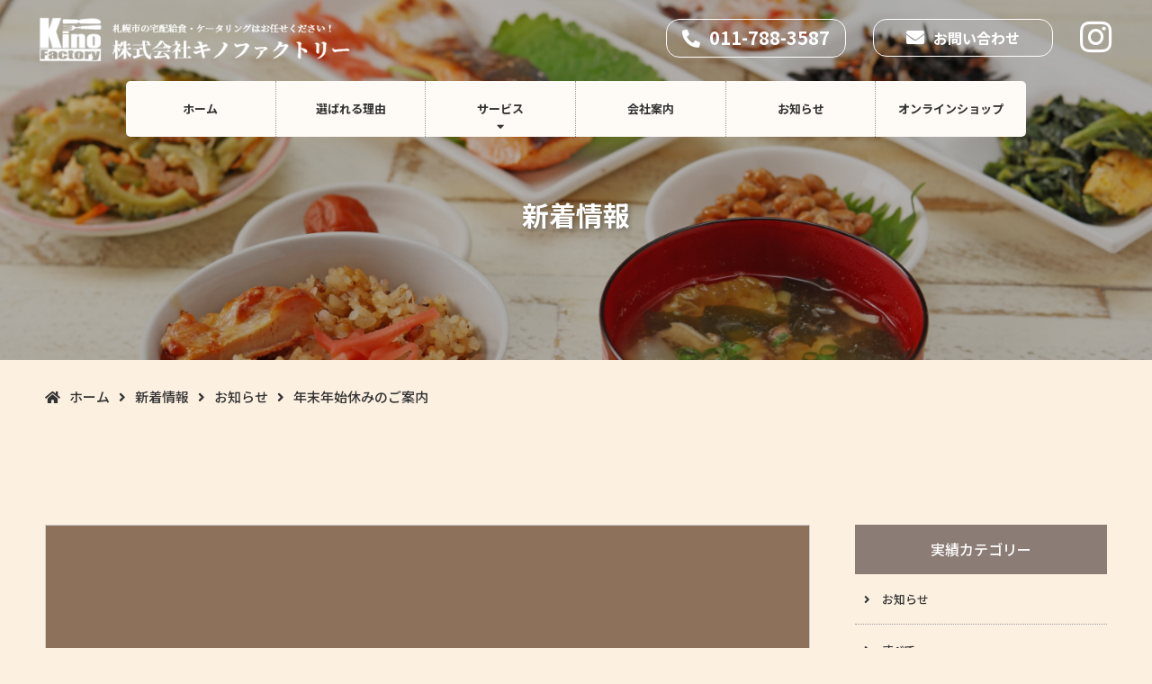

--- FILE ---
content_type: text/html; charset=UTF-8
request_url: https://kino-factory.net/information/post-180/
body_size: 4266
content:
<!DOCTYPE HTML>
<html dir="ltr" lang="ja"><head>
<meta http-equiv="Content-Type" content="text/html; charset=UTF-8">
<meta name="format-detection" content="telephone=no">
<meta name="viewport" content="width=device-width,initial-scale=1">
<title>年末年始休みのご案内｜株式会社キノファクトリー</title>
<meta name="description" content="年末年始休みのご案内｜北海道札幌市で幼稚園、保育園などの教育施設や高齢者施設への配食業者をお探しでしたら
株式会社キノファクトリーにお任せください！">


<meta name="keywords" content="">
<link rel="icon" type="image/x-icon" href="https://kino-factory.net/contents/wp-content/themes/kinofactory/images/favicon.ico" />
	
	<!-- Google tag (gtag.js) -->
<script async src="https://www.googletagmanager.com/gtag/js?id=G-BL2Z4GPV83"></script>
<script>
  window.dataLayer = window.dataLayer || [];
  function gtag(){dataLayer.push(arguments);}
  gtag('js', new Date());

  gtag('config', 'G-BL2Z4GPV83');
</script>
	<script type="text/javascript">
    (function(c,l,a,r,i,t,y){
        c[a]=c[a]||function(){(c[a].q=c[a].q||[]).push(arguments)};
        t=l.createElement(r);t.async=1;t.src="https://www.clarity.ms/tag/"+i;
        y=l.getElementsByTagName(r)[0];y.parentNode.insertBefore(t,y);
    })(window, document, "clarity", "script", "mxcxs6hw1o");
</script>
	
	<div><h1 class="spacer"><img src="https://kino-factory.net/contents/wp-content/uploads/2022/08/20220823061050.png"alt="年末年始休みのご案内"></h1></div>


<meta name='robots' content='max-image-preview:large' />
<link rel='dns-prefetch' href='//ajax.googleapis.com' />
<link rel='dns-prefetch' href='//s.w.org' />
<link rel="alternate" type="application/rss+xml" title="株式会社キノファクトリー &raquo; フィード" href="https://kino-factory.net/feed/" />
<link rel="alternate" type="application/rss+xml" title="株式会社キノファクトリー &raquo; コメントフィード" href="https://kino-factory.net/comments/feed/" />
<link rel="alternate" type="application/rss+xml" title="株式会社キノファクトリー &raquo; 年末年始休みのご案内 のコメントのフィード" href="https://kino-factory.net/information/post-180/feed/" />
<link rel='stylesheet' id='wp-block-library-css'  href='https://kino-factory.net/contents/wp-includes/css/dist/block-library/style.min.css' type='text/css' media='all' />
<link rel='stylesheet' id='contact-form-7-css'  href='https://kino-factory.net/contents/wp-content/plugins/contact-form-7/includes/css/styles.css' type='text/css' media='all' />
<link rel='stylesheet' id='cf7msm_styles-css'  href='https://kino-factory.net/contents/wp-content/plugins/contact-form-7-multi-step-module/resources/cf7msm.css' type='text/css' media='all' />
<link rel='stylesheet' id='reset2-css'  href='https://kino-factory.net/contents/wp-content/themes/kinofactory/css/destyle.css' type='text/css' media='all' />
<link rel='stylesheet' id='awesome-css'  href='https://cdnjs.cloudflare.com/ajax/libs/font-awesome/5.15.3/css/all.min.css' type='text/css' media='all' />
<link rel='stylesheet' id='drawermin-css'  href='https://cdnjs.cloudflare.com/ajax/libs/drawer/3.2.1/css/drawer.min.css' type='text/css' media='all' />
<link rel='stylesheet' id='common2-css'  href='https://kino-factory.net/contents/wp-content/themes/kinofactory/css/common.css' type='text/css' media='all' />
<link rel='stylesheet' id='pager-css'  href='https://kino-factory.net/contents/wp-content/themes/kinofactory/css/pager.css' type='text/css' media='all' />
<link rel='stylesheet' id='post1-css'  href='https://kino-factory.net/contents/wp-content/themes/kinofactory/css/post/news_post1.css' type='text/css' media='all' />
<link rel='stylesheet' id='mobilemenu-css'  href='https://kino-factory.net/contents/wp-content/themes/kinofactory/css/mobile_menu.css' type='text/css' media='all' />
<link rel='stylesheet' id='style-css'  href='https://kino-factory.net/contents/wp-content/themes/kinofactory/style.css' type='text/css' media='all' />
<script type='text/javascript' src='https://ajax.googleapis.com/ajax/libs/jquery/3.4.1/jquery.min.js' id='jquery-js'></script>
<link rel="https://api.w.org/" href="https://kino-factory.net/wp-json/" /><link rel="alternate" type="application/json" href="https://kino-factory.net/wp-json/wp/v2/posts/180" /><link rel="EditURI" type="application/rsd+xml" title="RSD" href="https://kino-factory.net/contents/xmlrpc.php?rsd" />
<link rel="wlwmanifest" type="application/wlwmanifest+xml" href="https://kino-factory.net/contents/wp-includes/wlwmanifest.xml" /> 
<link rel="canonical" href="https://kino-factory.net/information/post-180/" />
<link rel='shortlink' href='https://kino-factory.net/?p=180' />
<link rel="alternate" type="application/json+oembed" href="https://kino-factory.net/wp-json/oembed/1.0/embed?url=https%3A%2F%2Fkino-factory.net%2Finformation%2Fpost-180%2F" />
<link rel="alternate" type="text/xml+oembed" href="https://kino-factory.net/wp-json/oembed/1.0/embed?url=https%3A%2F%2Fkino-factory.net%2Finformation%2Fpost-180%2F&#038;format=xml" />
<meta property="og:title" content="年末年始休みのご案内" />
<meta property="og:description" content="平素は格別のお引き立てをいただき厚くお礼申し上げます。弊社では、誠に勝手ながら下記日程を年末年始休業とさせていただきます。 &nbsp; ■年末年始休業期間2021年12月27日(月)　～　2022年" />
<meta property="og:type" content="article" />
<meta property="og:url" content="https://kino-factory.net/information/post-180/" />
<meta property="og:image" content="https://kino-factory.net/contents/wp-content/uploads/2021/10/20211006100446.png" />
<meta property="og:site_name" content="株式会社キノファクトリー" />
<meta property="og:locale" content="ja_JP" />
</head>

<body id="re_top" class="post-template-default single single-post postid-180 drawer drawer--right">
<header class="header">
<div class="header__inner">
<div class="header__left">
<h1><a href="https://kino-factory.net"><img src="https://kino-factory.net/contents/wp-content/themes/kinofactory/images/logo1.png" width="442" height="70" alt="株式会社キノファクトリー【札幌市の幼稚園・保育園などへの配食はお任せ下さい】
"/></a></h1>
</div>
<div class="header__right">
<ul>
<li>011-788-3587</li>
<li><a href="https://kino-factory.net/contact/">お問い合わせ</a></li>
<li><a href="https://www.instagram.com/kinofactory1/" target="_blank"><i class="fab fa-instagram"></i></a></li>
</ul>
</div>
</div>
<nav class="nav">
<ul>
<li><a href="https://kino-factory.net">ホーム</a></li>
<li><a href="https://kino-factory.net/about_kinofactory/">選ばれる理由</a></li>
<li class="mega-menu"><a href="#">サービス</a>
<div class="gnavi-second-wrap">
<ul class="gnavi-second">
<!-- <li><a href="https://kino-factory.net/service1/">配食事業</a></li> -->
<li><a href="https://kino-factory.net/service2/">コーヒーショップ「Kino」</a></li>
<li><a href="https://kino-factory.net/service3/">下宿業</a></li>
</ul>
</div>
</li>
<li><a href="https://kino-factory.net/company/">会社案内</a></li>
<li><a href="https://kino-factory.net/news/">お知らせ</a></li>
<li><a href="https://kinofactory.theshop.jp/" target="_blank" rel="noopener">オンラインショップ</a></li>
</ul>
</nav>
</header>

<button type="button" class="drawer-toggle drawer-hamburger">
<span class="sr-only">メニュー</span>
<span class="drawer-hamburger-icon"></span>
</button>
<div class="drawer-nav">
<nav>
<ul class="drawer-menu">
<li><a href="https://kino-factory.net">ホーム</a></li>
<li><a href="https://kino-factory.net/about_kinofactory/">選ばれる理由</a></li>
<li><a href="https://kino-factory.net/company/">会社案内</a></li>
<li><a href="https://kino-factory.net/news/">お知らせ</a></li>
</ul>
<ul class="drawer-menu">
<!-- <li><a href="https://kino-factory.net/service1/">配食事業</a></li> -->
<li><a href="https://kino-factory.net/service2/">コーヒーショップ「Kino」</a></li>
<li><a href="https://kino-factory.net/service3/">下宿業</a></li>
<li><a href="https://kinofactory.theshop.jp/" target="_blank" rel="noopener">オンラインショップ</a></li>
</ul>
</nav>
<div class="drawer-sns-wrap">
<ul>
<li><a href="https://kino-factory.net/contact/"><i class="fas fa-envelope"></i></a></li>
<li><a href="https://www.instagram.com/kinofactory1"><i class="fab fa-instagram"></i></a></li>
</ul>
</div>
<div class="drawer-company-wrap">
<p class="drawer-company-wrap-pc">011-788-3587</p>
<p class="business-hours">営業時間 9：00～18：00　水曜日・不定休あり</p>
</div>
</div>

<div class="inner-mv">
<img src="https://kino-factory.net/contents/wp-content/themes/kinofactory/images/inner_mainimage.jpg" alt=""/>
<h2>新着情報</h2>
</div>

<div class="pankuzu-wrap" typeof="BreadcrumbList" vocab="https://schema.org/">
<div class="pankuzu-wrap__inner">
<ol>
    <!-- Breadcrumb NavXT 6.6.0 -->
<li><span property="itemListElement" typeof="ListItem"><a property="item" typeof="WebPage" title="株式会社キノファクトリー" href="https://kino-factory.net" class="home" ><span property="name">ホーム</span></a><meta property="position" content="1"></span></li><li><span property="itemListElement" typeof="ListItem"><a property="item" typeof="WebPage" title="新着情報." href="https://kino-factory.net/news/" class="post-root post post-post" ><span property="name">新着情報</span></a><meta property="position" content="2"></span></li><li><span property="itemListElement" typeof="ListItem"><a property="item" typeof="WebPage" title="お知らせ category archives." href="https://kino-factory.net/category/information/" class="taxonomy category" ><span property="name">お知らせ</span></a><meta property="position" content="3"></span></li><li><span property="itemListElement" typeof="ListItem"><span property="name" class="post post-post current-item">年末年始休みのご案内</span><meta property="url" content="https://kino-factory.net/information/post-180/"><meta property="position" content="4"></span></li></ol>
</div>
</div>
<main>
<div class="post-wrap">
<article>
<div class="post-detail-wrap__contents">
<figure>
<img width="850" height="650" src="https://kino-factory.net/contents/wp-content/uploads/2021/10/20211006100446.png" class="attachment-post-thumbnail size-post-thumbnail wp-post-image" alt="" loading="lazy" srcset="https://kino-factory.net/contents/wp-content/uploads/2021/10/20211006100446.png 850w, https://kino-factory.net/contents/wp-content/uploads/2021/10/20211006100446-300x229.png 300w, https://kino-factory.net/contents/wp-content/uploads/2021/10/20211006100446-768x587.png 768w" sizes="(max-width: 850px) 100vw, 850px" /></figure>
<div class="post-detail-wrap__contents__text">
<p class="news-category"><span>お知らせ</span>2021/12/16</p>
<h2>年末年始休みのご案内</h2>
<p>平素は格別のお引き立てをいただき厚くお礼申し上げます。<br />弊社では、誠に勝手ながら下記日程を年末年始休業とさせていただきます。</p>
<p>&nbsp;</p>
<p>■年末年始休業期間<br />2021年12月27日(月)　～　2022年1月5日(水)</p>
<p>&nbsp;</p>
<p>休業期間中にいただいたお問合せについては、営業開始日以降に順次回答させていただきます。<br />皆様には大変ご不便をおかけいたしますが、何卒ご理解の程お願い申し上げます。</p></div>
</div>
<div class="post-pager">
<ul>
<li>
<a href="https://kino-factory.net/information/post-117/" rel="prev">前の記事へ</a></li>
<li>
<a href="https://kino-factory.net/information/post-347/" rel="next">次の記事へ</a></li>
</ul>
</div>
<p><a href="https://kino-factory.net/news/" class="news-btn1">一覧へ戻る</a></p>
</article>

<aside class="post-side-contents">
<div class="side-menu">
<h3>実績カテゴリー</h3>
<ul>
	<li class="cat-item cat-item-1"><a href="https://kino-factory.net/category/information/">お知らせ</a>
</li>
<li><a href="https://kino-factory.net/news/">すべて</a></li>
</ul>
</div>
</aside>
</div></main>
<footer class="footer">
<div class="footer__inner">
<div class="footer__inner__left">
<figure>
<a href="https://kino-factory.net"><img src="https://kino-factory.net/contents/wp-content/themes/kinofactory/images/logo1.png" width="404" height="168" alt="株式会社キノファクトリー"/></a>
</figure>
<p>〒007-0836　北海道札幌市東区北36条東25丁目1番33号</p>
<p>TEL：011-788-3587</p>
<p>【営業時間】9:00 ～ 18:00　水曜定休・不定休あり</p>
<ul class="footer-sns-wrap">
<li><a href="https://kino-factory.net/contact/"><i class="fas fa-envelope"></i></a></li>
<li><a href="https://www.instagram.com/kinofactory1/" target="_blank"><i class="fab fa-instagram"></i></a></li>
</ul>
</div>
<div class="footer__inner__right">
<div class="footer__inner__right__block">
<ul>
<li><a href="https://kino-factory.net">ホーム</a></li>
<li><a href="https://kino-factory.net/about_kinofactory/">選ばれる理由</a></li>
<li><a href="https://kino-factory.net/company/">会社案内</a></li>
<li><a href="https://kino-factory.net/news/">お知らせ</a></li>
</ul>
</div>
<div class="footer__inner__right__block">
<p class="footer-menu-title">サービス</p>
<ul>
<!-- <li><a href="https://kino-factory.net/service1/">配食事業</a></li> -->
<li><a href="https://kino-factory.net/service2/">コーヒーショップ「Kino」</a></li>
<li><a href="https://kino-factory.net/service3/">下宿業</a></li>
<li><a href="https://kinofactory.theshop.jp/" target="_blank" rel="noopener">オンラインショップ</a></li>
</ul>
</div>
</div>
</div>
<small>Copyright &copy; KINO FACTORY Co.,ltd. All rights reserved.</small>
</footer>

<script type='text/javascript' src='https://kino-factory.net/contents/wp-includes/js/dist/vendor/regenerator-runtime.min.js' id='regenerator-runtime-js'></script>
<script type='text/javascript' src='https://kino-factory.net/contents/wp-includes/js/dist/vendor/wp-polyfill.min.js' id='wp-polyfill-js'></script>
<script type='text/javascript' id='contact-form-7-js-extra'>
/* <![CDATA[ */
var wpcf7 = {"api":{"root":"https:\/\/kino-factory.net\/wp-json\/","namespace":"contact-form-7\/v1"}};
/* ]]> */
</script>
<script type='text/javascript' src='https://kino-factory.net/contents/wp-content/plugins/contact-form-7/includes/js/index.js' id='contact-form-7-js'></script>
<script type='text/javascript' id='cf7msm-js-extra'>
/* <![CDATA[ */
var cf7msm_posted_data = [];
/* ]]> */
</script>
<script type='text/javascript' src='https://kino-factory.net/contents/wp-content/plugins/contact-form-7-multi-step-module/resources/cf7msm.min.js' id='cf7msm-js'></script>
<script type='text/javascript' src='https://kino-factory.net/contents/wp-includes/js/wp-embed.min.js' id='wp-embed-js'></script>

<script src="https://cdnjs.cloudflare.com/ajax/libs/iScroll/5.1.3/iscroll.min.js"></script>
<script src="https://cdnjs.cloudflare.com/ajax/libs/drawer/3.2.1/js/drawer.min.js"></script>
<script src="https://cdnjs.cloudflare.com/ajax/libs/twitter-bootstrap/3.3.7/js/bootstrap.min.js"></script>
<script>
jQuery( function( $ ) {
	$( '.drawer' ).drawer();
});
</script>
</body>
</html>

--- FILE ---
content_type: text/css
request_url: https://kino-factory.net/contents/wp-content/themes/kinofactory/css/pager.css
body_size: 856
content:
@charset "utf-8";
/* WP-PageNaviのスタイル
============================================================================================================ */
.wp-pagenavi {
	display: block !important;
	clear: both !important;
	text-align: center;
}
.wp-pagenavi a ,.wp-pagenavi span.pages, .wp-pagenavi span.extend {
		color: #FFF !important;
		padding: 10px 15px 10px 15px !important;
		border: solid 1px #222 !important;
		background-color: #333 !important;
		font-size: 1.4rem !important;
		margin-right: 15px !important;
		text-decoration: none !important;
    display: inline-block !important;
}	
.wp-pagenavi a:hover {
		border-color: #222 !important;
		background-color: transparent !important;
		color: #333 !important;
    display: inline-block !important;
}
.wp-pagenavi span.current{
		padding: 10px 15px 10px 15px !important;
		border: solid 1px #222!important;
		color: #333 !important;
		margin-right: 15px !important;
		background-color: transparent;
    display: inline-block !important;
}

@media screen and (max-width:767px) {
.wp-pagenavi a ,.wp-pagenavi span.pages, .wp-pagenavi span.extend {
  padding: 7px 15px !important;
  font-size: 1.4rem !important;
  margin-right: 10px !important;
	margin-bottom: 10px !important;
}	
.wp-pagenavi span.current{
  padding: 7px 15px !important;
  margin-right: 10px !important;
	margin-bottom: 5px;
}
}

@media screen and (min-width:768px) and (max-width: 1199px) {
.wp-pagenavi a ,.wp-pagenavi span.pages, .wp-pagenavi span.extend {
  padding: 7px 15px !important;
  font-size: 1.4rem !important;
  margin-right: 10px !important;
  margin-bottom: 10px !important;
}	
.wp-pagenavi span.current{
  padding: 7px 15px !important;
  margin-right: 10px !important;
}
}


/* single.php内の「次へ」「前へ」のスタイル
============================================================================================================ */
.post-pager {
  width: 100%;
  max-width: 1200px;
  border-top: 1px dotted #999;
  padding-top: 50px;
  margin: 0 auto 50px;
}
.post-pager ul {
  display: flex;
  justify-content: space-between;
  flex-wrap: nowrap;
  width: 100%;
  max-width: 630px;
  margin: 0 auto;
}
.post-pager ul li {
  width: 49%;
}
.post-pager ul li a {
  width: 100%;
  display: block;
  line-height: 60px;
  border: 1px solid #CCC;
  text-align: center;
  padding: 0 10px;
  position: relative;
}
.post-pager ul li:first-of-type a::before {
  content: "\f060";
  font-family: "Font Awesome 5 Free";
  font-weight: 900;
  display: inline-block;
  position: absolute;
  top: 50%;
  left: 10px;
  transform: translateY(-50%);
}
.post-pager ul li:last-of-type a::after {
  content: "\f061";
  font-family: "Font Awesome 5 Free";
  font-weight: 900;
  display: inline-block;
  position: absolute;
  top: 50%;
  right: 10px;
  transform: translateY(-50%);
}
@media screen and (max-width:767px) {
.post-pager {
  max-width: 100%;
  padding-top: 50px;
  margin: 0 0 50px;
}
.post-pager ul {
  max-width: 100%;
  margin: 0;
}
.post-pager ul li {
  width: 45%;
  font-size: 1.1rem;
}
}

@media screen and (min-width:768px) and (max-width: 1199px) {
.post-pager {
  max-width: 100%;
}
}

.custom-post-pager {
  width: 100%;
  max-width: 1200px;
  border-top: 1px dotted #999;
  padding-top: 50px;
  margin: 0 auto 50px;
}
.custom-post-pager ul {
  display: flex;
  justify-content: space-between;
  flex-wrap: nowrap;
  width: 100%;
  max-width: 630px;
  margin: 0 auto;
}
.custom-post-pager ul li {
  width: 49%;
}
.custom-post-pager ul li a {
  width: 100%;
  display: block;
  line-height: 60px;
  border: 1px solid #CCC;
  text-align: center;
  padding: 0 10px;
  position: relative;
}
.custom-post-pager ul li:first-of-type a::before {
  content: "\f060";
  font-family: "Font Awesome 5 Free";
  font-weight: 900;
  display: inline-block;
  position: absolute;
  top: 50%;
  left: 10px;
  transform: translateY(-50%);
}
.custom-post-pager ul li:last-of-type a::after {
  content: "\f061";
  font-family: "Font Awesome 5 Free";
  font-weight: 900;
  display: inline-block;
  position: absolute;
  top: 50%;
  right: 10px;
  transform: translateY(-50%);
}
@media screen and (max-width:767px) {
.custom-post-pager {
  max-width: 100%;
  padding-top: 50px;
  margin: 0 0 50px;
}
.custom-post-pager ul {
  max-width: 100%;
  margin: 0;
}
.custom-post-pager ul li {
  width: 45%;
  font-size: 1.1rem;
}
}

@media screen and (min-width:768px) and (max-width: 1199px) {
.custom-post-pager {
  max-width: 100%;
}
}

--- FILE ---
content_type: text/css
request_url: https://kino-factory.net/contents/wp-content/themes/kinofactory/css/post/news_post1.css
body_size: 728
content:
@charset "utf-8";

/* 通常投稿（サイドメニューあり）
============================================================================================================ */
.post-wrap {
  display: flex;
  justify-content: space-between;
  padding: 100px 10px;
  width: 100%;
  max-width: 1200px;
  margin: 0 auto;
}
.post-wrap article {
  width: 100%;
  max-width: 870px;
  margin-right: 50px;
}
.post-wrap aside {
  width: 100%;
  max-width: 280px;
}
.post-detail-wrap {
  padding-bottom: 50px;
  color: #333;
}
.post-detail-wrap__contents h2 {
  color: #333;
  font-size: 1.8rem;
  font-weight: 500;
  padding-bottom: 10px;
  margin: 20px auto 30px auto;
  border-bottom: 1px solid #999;
}
/*カテゴリ表示*/
.news-category {
  margin-bottom: 30px;
}
.news-category span {
  display: inline-block;
  background-color: #8B7C75;
  color: #FFF;
  font-size: 1.2rem;
  width: 150px;
  line-height: 30px;
  text-align: center;
  margin-right: 10px;
}
.post-detail-wrap__contents__text {
  margin: 30px 0 100px;
}
/*投稿記事内の画像サイズ制限*/
.post-detail-wrap__contents__text img {
  max-width: 100%;
  height: auto;
}
.post-detail-wrap__contents figure {
  margin: 0;
}
.post-detail-wrap__contents figure img {
  width: 100%;
  height: auto;
  border: 1px solid #CCC;
}

@media screen and (max-width:767px) {
.post-wrap {
  display: block;
  justify-content: initial;
  padding: 50px 10px;
  max-width: 100%;
  margin: 0;
}
.post-wrap article {
  max-width: 100%;
  margin: 0 0 50px 0;
}
.post-wrap aside {
  max-width: 100%;
}
.post-detail-wrap {
  width: 100%;
  margin: 0;
  padding: 0 15px;
}
.post-detail-wrap__contents h2 {
  font-size: 1.6rem;
  padding-bottom: 5px;
  margin-bottom: 10px;
}
.post-detail-wrap__contents {
  width: 100%;
  margin: 0;
  font-size: 1.4rem;
}
.post-detail-wrap__contents__text {
  margin: 20px 0 50px;
  padding-top: 0;
}
.post-detail-wrap__contents figure {
  width: 100%;
  margin: 0;
}
}

@media screen and (min-width:768px) and (max-width: 1199px) {
.post-wrap {
  display: block;
  justify-content: initial;
  padding: 100px 10px;
  width: 100%;
  max-width: 1000px;
  margin: 0 auto;
}
.post-wrap article {
  width: 100%;
  max-width: 100%;
  margin: 0 0 50px 0;
}
.post-wrap aside {
  width: 100%;
  max-width: 100%;
}
.post-detail-wrap {
  padding-bottom: 50px;
/*  color: #333;*/
}
.post-detail-wrap__contents h2 {
/*  color: #333;*/
  font-size: 1.8rem;
  font-weight: 500;
  padding-bottom: 10px;
  margin: 20px auto 30px auto;
/*  border-bottom: 1px solid #CCC;*/
}
.post-detail-wrap__contents p:first-of-type {
  margin-bottom: 15px;
}
.post-detail-wrap__contents p:first-of-type span {
  display: inline-block;
/*  background-color: #333;*/
/*  color: #FFF;*/
  width: 150px;
  text-align: center;
  margin-right: 10px;
}
.post-detail-wrap__contents__text {
  margin: 30px 0 100px;
}
}

--- FILE ---
content_type: text/css
request_url: https://kino-factory.net/contents/wp-content/themes/kinofactory/css/mobile_menu.css
body_size: 1467
content:
@charset "utf-8";
/* ドロワーメニュー
============================================================================================================ */
/* ハンバーガーボタンの位置とドロワー全体
========================================================= */
/*ドロワーの展開方向（右から）*/
.drawer--right .drawer-hamburger {
  top: 10px;
  right: 10px;
  position: absolute;
}


/*三本線の色・太さ*/
.drawer-hamburger-icon, .drawer-hamburger-icon::before, .drawer-hamburger-icon::after {
  background-color: #FFF;
}


/*ハンバーガーの位置と枠線*/
.drawer-hamburger {
  border: 2px solid #FFF;
  width: 30px;
  padding: 14px 10px 24px;
}


/*展開時の「Xボタン」の位置と色*/
.drawer--right.drawer-open .drawer-hamburger {
  right: 10px;
  border: 2px solid #FFF;
}
.drawer--right.drawer-open .drawer-hamburger-icon::before, .drawer--right.drawer-open .drawer-hamburger-icon::after {
  background-color: #FFF;
  height: 3px;
}


/*ドロワー全体*/
.drawer-nav {
  background-color: rgba(0,0,0,0.7);
  color: #FFF;
  width: 100%;
  padding: 40px 30px;
}
.drawer-nav nav {
  margin-bottom: 30px;
}
.drawer--right .drawer-nav {
  right: -100%;
}


/* ドロワー内部
========================================================= */
.drawer-nav .drawer-menu > li:not(:first-of-type) {
  margin-top: 7px;
}
.drawer-nav .drawer-menu > li {
  padding-bottom: 7px;
  font-size: 1.3rem;
}
.drawer-nav ul li a {
  display: block;
  width: 100%;
  height: 100%;
  color: #FFF;
  position: relative;
}
.drawer-nav ul li a:hover {
  opacity: 0.5;
}


/*ドロップメニュー*/
/*
.drawer-dropdown-menu {
  background-color: transparent;
}
.drawer-dropdown-menu li:not(:last-of-type) {
  margin-bottom: 7px;
  padding-bottom: 7px;
}
.drawer-dropdown-menu-item {
  line-height: 1em;
}
.dropdown-icon::after {
  content: "\f107";
  font-family: "Font Awesome 5 Free", "Font Awesome 5 Brands";
  font-weight: 900;
  margin-left: 10px;
}
.drawer-dropdown-menu .drawer-dropdown-menu-item::before {
  content: "\f105";
  font-family: "Font Awesome 5 Free", "Font Awesome 5 Brands";
  font-weight: 900;
  margin-right: 10px;
}
.drawer-dropdown-menu .drawer-dropdown-menu-item:hover {
  text-decoration: none;
  opacity: 0.5;
  color: #FFF;
}
*/
/*SNS*/
.drawer-sns-wrap {
  margin: 20px 0 0;
}
.drawer-sns-wrap ul {
  display: flex;
  justify-content: center;
}
.drawer-sns-wrap ul li {
  width: calc(25% - 45px / 4);
  margin-right: 15px;
  font-size: 4rem;
  text-align: center;
  margin: 0 auto;
}
.drawer-sns-wrap ul li:last-of-type {
  margin-right: auto;
}
.drawer-company-wrap {
  margin-top: 40px;
}
.drawer-company-wrap figure {
  margin-bottom: 15px;
}
.drawer-company-wrap figure img {
  width: 100%;
  height: auto;
}
.drawer-company-wrap-pc {
  font-size: 2.5rem;
  font-weight: 700;
  text-align: center;
}
.drawer-company-wrap-pc::before {
  content: "\f879";
  font-family: "Font Awesome 5 Free", "Font Awesome 5 Brands";
  font-weight: 900;
  margin-right: 10px;
}
.drawer-company-wrap-sp {
  font-size: 2.5rem;
  font-weight: 700;
  text-align: center;
}
.drawer-company-wrap-sp a {
  color: #FFF !important;
}
.drawer-company-wrap-sp a::before {
  content: "\f879";
  font-family: "Font Awesome 5 Free", "Font Awesome 5 Brands";
  font-weight: 900;
  margin-right: 10px;
}
.business-hours {
  font-size: 1.3rem;
  font-weight: 300;
  margin-top: 5px;
  text-align: center;
}

/*メニュー2列*/
.drawer-nav nav {
  display: flex;
  justify-content: space-between;
}
.drawer-nav nav ul {
  width: 48%;
}
.drawer-nav nav ul li:not(:first-of-type) {
  margin-top: 15px;
}
.drawer-nav nav ul li a {
  display: block;
  padding: 1px;
  border: 1px solid #FFF;
  text-align: center;
  font-size: 1rem;
}

.drawer-toggle {
  display: none;
}
.drawer-hamburger {
   display: none;
}

@media screen and (max-width:767px) {
/*ドロワーの展開方向（右から）*/
.drawer--right .drawer-hamburger {
  top: 10px;
  right: 10px;
  position: absolute;
}


/*三本線の色・太さ*/
.drawer-hamburger-icon, .drawer-hamburger-icon::before, .drawer-hamburger-icon::after {
/*  background-color: #666;*/
  height: 3px;
}


/*ハンバーガーの位置と枠線*/
.drawer-hamburger {
/*  border: 2px solid #666;*/
  width: 15px;
  padding: 8px 13px 18px;
}


/*展開時の「Xボタン」の位置*/
.drawer--right.drawer-open .drawer-hamburger {
  right: 10px;
/*  border: 2px solid #FFF;*/
}
.drawer--right.drawer-open .drawer-hamburger-icon::before, .drawer--right.drawer-open .drawer-hamburger-icon::after {
/*  background-color: #FFF;*/
  height: 3px;
}


/*ドロワー全体*/
.drawer-nav {
/*  background-color: rgba(0,0,0,0.8);*/
/*  color: #FFF;*/
  width: 100%;
  padding: 60px 15px 40px;
}
.drawer-nav nav {
  margin-bottom: 30px;
}
.drawer--right .drawer-nav {
  right: -100%;
}


/* ドロワー内部
========================================================= */
.drawer-nav .drawer-menu > li:not(:first-of-type) {
  margin-top: 7px;
}
.drawer-nav .drawer-menu > li {
  padding-bottom: 7px;
  font-size: 1.3rem;
}
.drawer-nav ul li a {
  display: block;
  width: 100%;
  height: 100%;
/*  color: #FFF;*/
  position: relative;
}
.drawer-nav ul li a:hover {
  opacity: 0.5;
}


/*ドロップメニュー*/
/*
.drawer-dropdown-menu {
  background-color: transparent;
}
.drawer-dropdown-menu li:not(:last-of-type) {
  margin-bottom: 7px;
  padding-bottom: 7px;
}
.drawer-dropdown-menu-item {
  line-height: 1em;
}
.dropdown-icon::after {
  content: "\f107";
  font-family: "Font Awesome 5 Free", "Font Awesome 5 Brands";
  font-weight: 900;
  margin-left: 10px;
}
.drawer-dropdown-menu .drawer-dropdown-menu-item::before {
  content: "\f105";
  font-family: "Font Awesome 5 Free", "Font Awesome 5 Brands";
  font-weight: 900;
  margin-right: 10px;
}
.drawer-dropdown-menu .drawer-dropdown-menu-item:hover {
  text-decoration: none;
  opacity: 0.5;
  color: #FFF;
}
*/
/*SNS*/
.drawer-sns-wrap {
  margin: 20px 0 0;
}
.drawer-sns-wrap ul {
  display: flex;
  justify-content: center;
}
.drawer-sns-wrap ul li {
  width: calc(25% - 45px / 4);
  margin-right: 15px;
  font-size: 4rem;
  text-align: center;
  margin: 0 auto;
}
.drawer-sns-wrap ul li:last-of-type {
  margin-right: auto;
}
.drawer-company-wrap {
  margin-top: 20px;
}
.drawer-company-wrap figure {
  margin-bottom: 15px;
}
.drawer-company-wrap figure img {
  width: 100%;
  height: auto;
}
.drawer-company-wrap-pc {
  font-size: 2rem;
  font-weight: 700;
  text-align: center;
}
.drawer-company-wrap-pc::before {
  content: "\f879";
  font-family: "Font Awesome 5 Free", "Font Awesome 5 Brands";
  font-weight: 900;
  margin-right: 10px;
}
.drawer-company-wrap-sp {
  font-size: 2rem;
  font-weight: 700;
  text-align: center;
  margin-bottom: 10px;
}
.drawer-company-wrap-sp a {
/*  color: #333 !important;*/
}
.drawer-company-wrap-sp a::before {
  content: "\f3cd";
  font-family: "Font Awesome 5 Free", "Font Awesome 5 Brands";
  font-weight: 900;
  margin-right: 10px;
}
.business-hours {
  text-align: center;
  font-size: 1.2rem;
}
.drawer-toggle .drawer-hamburger {
  display: block;
}
.drawer-hamburger {
  display: block;
}

/*メニュー2列*/
.drawer-nav nav {
  display: flex;
  justify-content: space-between;
}
.drawer-nav nav ul {
  width: 48%;
}
.drawer-nav nav ul li:not(:first-of-type) {
  margin-top: 15px;
}
.drawer-nav nav ul li a {
  display: block;
  padding: 1px;
/*  border: 1px solid #FFF;*/
  text-align: center;
  font-size: 1rem;
}
}

@media screen and (min-width:768px) and (max-width: 1199px) {
/*ドロワーの展開方向（右から）*/
.drawer--right .drawer-hamburger {
  top: 30px;
  right: 10px;
  position: absolute;
}


/*三本線の色・太さ*/
/*
.drawer-hamburger-icon, .drawer-hamburger-icon::before, .drawer-hamburger-icon::after {
  background-color: #535353;
}
*/


/*ハンバーガーの位置と枠線*/
.drawer-hamburger {
/*  border: 2px solid #FFF;*/
  width: 20px;
  padding: 10px 13px 20px;
}


/*展開時の「Xボタン」の位置*/
.drawer--right.drawer-open .drawer-hamburger {
  right: 450px;
  /*  border: 2px solid #FFF;*/
}
.drawer--right.drawer-open .drawer-hamburger-icon::before, .drawer--right.drawer-open .drawer-hamburger-icon::after {
/*  background-color: #FFF;*/
  height: 3px;
}


/*ドロワー全体*/
.drawer-nav {
/*  background-color: rgba(0,0,0,0.8);*/
/*  color: #FFF;*/
  width: 450px;
  padding: 40px 30px;
}
.drawer-nav nav {
  margin-bottom: 30px;
}
.drawer--right .drawer-nav {
  right: -450px;
}


/* ドロワー内部
========================================================= */
.drawer-nav .drawer-menu > li:not(:first-of-type) {
  margin-top: 7px;
}
.drawer-nav .drawer-menu > li {
  padding-bottom: 7px;
  font-size: 1.3rem;
}
.drawer-nav ul li a {
  display: block;
  width: 100%;
  height: 100%;
/*  color: #FFF;*/
  position: relative;
}
.drawer-nav ul li a:hover {
  opacity: 0.5;
}


/*ドロップメニュー*/
/*
.drawer-dropdown-menu {
  background-color: transparent;
}
.drawer-dropdown-menu li:not(:last-of-type) {
  margin-bottom: 7px;
  padding-bottom: 7px;
}
.drawer-dropdown-menu-item {
  line-height: 1em;
}
.dropdown-icon::after {
  content: "\f107";
  font-family: "Font Awesome 5 Free", "Font Awesome 5 Brands";
  font-weight: 900;
  margin-left: 10px;
}
.drawer-dropdown-menu .drawer-dropdown-menu-item::before {
  content: "\f105";
  font-family: "Font Awesome 5 Free", "Font Awesome 5 Brands";
  font-weight: 900;
  margin-right: 10px;
}
.drawer-dropdown-menu .drawer-dropdown-menu-item:hover {
  text-decoration: none;
  opacity: 0.5;
  color: #333;
}
*/
/*SNS*/
.drawer-sns-wrap {
  margin: 20px 0 0;
}
.drawer-sns-wrap ul {
  display: flex;
  justify-content: center;
}
.drawer-sns-wrap ul li {
  width: calc(25% - 45px / 4);
  margin-right: 15px;
  font-size: 4rem;
  text-align: center;
  margin: 0 auto;
}
.drawer-sns-wrap ul li:last-of-type {
  margin-right: auto;
}

.drawer-company-wrap {
  margin-top: 40px;
}
.drawer-company-wrap figure {
  margin-bottom: 15px;
}
.drawer-company-wrap figure img {
  width: 100%;
  height: auto;
}
.drawer-company-wrap-pc {
  font-size: 2.5rem;
  font-weight: 700;
  text-align: center;
}
.drawer-company-wrap-pc::before {
  content: "\f879";
  font-family: "Font Awesome 5 Free", "Font Awesome 5 Brands";
  font-weight: 900;
  margin-right: 10px;
}
/*
.drawer-company-wrap-sp {
  font-size: 2.5rem;
  font-weight: 700;
  text-align: center;
}
.drawer-company-wrap-sp a {
  color: #333;
}
.drawer-company-wrap-sp a::before {
  content: "\f879";
  font-family: "Font Awesome 5 Free", "Font Awesome 5 Brands";
  font-weight: 900;
  margin-right: 10px;
}
*/
.business-hours {
  text-align: center;
  font-size: 1.3rem;
}
.drawer-toggle .drawer-hamburger {
  display: block;
}
.drawer-hamburger {
  display: block;
}

/*メニュー2列*/
.drawer-nav nav {
  display: flex;
  justify-content: space-between;
}
.drawer-nav nav ul {
  width: 48%;
}
.drawer-nav nav ul li:not(:first-of-type) {
  margin-top: 15px;
}
.drawer-nav nav ul li a {
  display: block;
  padding: 5px;
/*  border: 1px solid #FFF;*/
  text-align: center;
}
}

--- FILE ---
content_type: text/css
request_url: https://kino-factory.net/contents/wp-content/themes/kinofactory/style.css
body_size: 7960
content:
@charset "utf-8";
/*
Theme Name: 株式会社キノファクトリー
Theme URI: https://kino-factory.net
Description: 
Version: 1.0
*/

@import url('https://fonts.googleapis.com/css2?family=Noto+Sans+JP:wght@100;300;400;500;700;900&display=swap');
/*
font-family: 'Noto Sans JP', sans-serif;
*/

@media screen and (max-width:767px) {

}
@media screen and (min-width:768px) and (max-width: 1199px) {

}

/* ページ全体
============================================================================================================ */
html {
	font-size: 62.5%;
}
body {
	color: #333333;
	font: 1.5rem/1.5em 'Noto Sans JP', 'メイリオ', Meiryo, 'Hiragino Kaku Gothic Pro', 'ヒラギノ角ゴ Pro W3', 'ＭＳ Ｐゴシック', sans-serif;
	margin: 0px;
	padding: 0px;
	background: #FCF0E1;
	text-align: left;
  font-weight: 500;
  position: relative;
}
.pc-onry {
  display: block;
}
.sp-onry {
  display: none;
}
.bg--1::after {
  background-image: url("images/bg1.jpg");
  background-size: cover;
  position: fixed;
  content: "";
  width: 100vw;
  height: 100vh;
  top: 0;
  left: 0;
  z-index: -10;
}
@media screen and (max-width:767px) {
.pc-onry {
  display: none;
}
.sp-onry {
  display: block;
}
}
@media screen and (min-width:768px) and (max-width: 1199px) {
.pc-onry {
  display: block;
}
.sp-onry {
  display: none;
}
}

/* リンク・hover指定
========================================================= */
/* 画像（hoverで70％透過）
============================= */
a img {
	transition: all .3s ease-out;
}
a:hover img {
	filter: opacity(0.7);
}

/* テキスト
============================= */
a:link {
	color: #333;
	transition: all  0.3s ease;
	text-decoration: none;
}
a:visited {
	color: #333;
}
a:hover {
	color: #CCC;
}
a:active {
	color: #333;
}

/* タイトル指定（主にH要素）
========================================================= */
/* タイトル1
============================= */
.title-style1 {
	background: url("images/bg_title1.png") no-repeat center top;
  background-size: 250px;
  width: 100%;
  max-width: 1200px;
  margin: 0 auto 50px;
  font-size: 2.5rem;
  text-align: center;
  font-weight: 600;
  padding: 100px 0 0;
  letter-spacing: 2px;
  line-height: 1.5em;
}
.title-style2 {
	background: url("images/bg_title2.png") no-repeat center top;
  background-size: 220px;
  width: 100%;
  max-width: 1200px;
  margin: 0 auto 50px;
  font-size: 2.5rem;
  text-align: center;
  font-weight: 600;
  padding: 65px 0 0;
  letter-spacing: 2px;
}
.title-style2 span {
  display: block;
  font-size: 1.6rem;
  color: #8F715A;
  font-weight: 600;
  letter-spacing: 1px;
  margin-bottom: 15px;
}
.title-style3 {
	background: url("images/bg_title3.png") no-repeat center top;
  background-size: 220px;
  width: 100%;
  max-width: 1200px;
  margin: 0 auto 50px;
  font-size: 2.5rem;
  text-align: center;
  font-weight: 600;
  padding: 65px 0 0;
  color: #FFF;
  letter-spacing: 2px;
}
.title-style3 span {
  display: block;
  font-size: 1.6rem;
  color: #FFF;
  font-weight: 600;
  letter-spacing: 1px;
  margin-bottom: 15px;
}
@media screen and (max-width:767px) {
.title-style1 {
  background-size: 200px;
  font-size: 2rem;
  padding: 80px 0 0;
  letter-spacing: 1px;
  line-height: 1.2em;
}
.title-style2 {
  background-size: 200px;
  font-size: 2rem;
  padding: 45px 0 0;
  letter-spacing: 1px;
}
.title-style2 span {
  font-size: 1.4rem;
  margin-bottom: 5px;
}
.title-style3 {
	background: url("images/bg_title3.png") no-repeat center top;
  background-size: 200px;
  width: 100%;
  font-size: 2rem;
  text-align: center;
  font-weight: 600;
  padding: 45px 0 0;
  letter-spacing: 1px;
}
.title-style3 span {
  font-size: 1.4rem;
  margin-bottom: 5px;
}
}
@media screen and (min-width:768px) and (max-width: 1199px) {
.title-style1 {
  background-size: 250px;
  font-size: 2.2rem;
}
.title-style2 {
  font-size: 2.2rem;
  padding: 55px 0 0;
}
.title-style2 span {
  font-size: 1.4rem;
  margin-bottom: 5px;
}
.title-style3 {
  font-size: 2.2rem;
  padding: 55px 0 0;
}
.title-style3 span {
  font-size: 1.4rem;
  margin-bottom: 5px;
}
}

/* ボタン指定
========================================================= */
.btn-style1 {
	display: block;
	text-align: center;
	line-height: 60px;
	font-size: 1.4rem;
	width: 300px;
	margin-right: auto;
	margin-left: auto;
	position: relative;
	transition: all 0.3s ease-in-out;
	background-color: #98C25A;
	color: #FFF !important;
}
.btn-style1:hover {
	background-color: #FFF;
  color: #98C25A !important;
}
.btn-style2 {
	display: block;
	text-align: center;
	line-height: 60px;
	font-size: 1.4rem;
	width: 300px;
	margin-right: auto;
	margin-left: auto;
	position: relative;
	transition: all 0.3s ease-in-out;
	background-color: #98C25A;
	color: #FFF !important;
}
.btn-style2:hover {
	background-color: #FFF;
  color: #98C25A !important;
}
.news-btn1 {
  display: block;
  text-align: center;
  line-height: 60px;
  font-size: 1.4rem;
  width: 300px;
  margin-right: auto;
  margin-left: auto;
  position: relative;
  transition: all 0.3s ease-in-out;
  color: #FFF !important;
  border: 2px solid #7E6443;
  background-color: #7E6443;
}
.news-btn1:hover {
  background-color: transparent;
  color: #7E6443 !important;
}
.notfound-btn {
  display: block;
  text-align: center;
  line-height: 60px;
  font-size: 1.4rem;
  width: 300px;
  margin-right: auto;
  margin-left: auto;
  position: relative;
  transition: all 0.3s ease-in-out;
  color: #FFF !important;
  border: 2px solid #7E6443;
  background-color: #7E6443;
}
.notfound-btn:hover {
  background-color: transparent;
  color: #7E6443 !important;
}
.btn-contact-comp {
  display: block;
  text-align: center;
  line-height: 60px;
  font-size: 1.4rem;
  width: 300px;
  margin-right: auto;
  margin-left: auto;
  position: relative;
  transition: all 0.3s ease-in-out;
  color: #FFF !important;
  border: 2px solid #7E6443;
  background-color: #7E6443;
}
.btn-contact-comp:hover {
  background-color: transparent;
  color: #7E6443 !important;
}
@media screen and (max-width:767px) {
.btn-style1 {
	line-height: 60px;
	font-size: 1.4rem;
	width: 100%;
}
.btn-style2 {
	line-height: 60px;
	font-size: 1.4rem;
	width: 100%;
}
.news-btn1 {
  line-height: 60px;
  font-size: 1.4rem;
  width: 100%;
}
.notfound-btn {
	line-height: 60px;
	font-size: 1.4rem;
	max-width: 100%;
}
.btn-contact-comp {
	line-height: 60px;
	font-size: 1.4rem;
	width: 100%;
	margin-right: 0;
	margin-left: 0;
  border-radius: 4px;
}
}
@media screen and (min-width:768px) and (max-width: 1199px) {
.btn-style2 {
	line-height: 50px;
	font-size: 1.4rem;
	width: 100%;
}
}

/* ボタンスアイコン1
============================= */
/*矢印アイコン1*/
.btn_icon_arrow1::after {
	content: "\f105";
	font-family: "Font Awesome 5 Free", "Font Awesome 5 Brands";
	font-weight: 900;
	position: absolute;
	top: 50%;
	right: 15px;
	transform: translateY(-50%);
}


/* レアウトブロック
============================================================================================================ */
.content-style100a {
  padding: 100px 0;
}
.content-style100b {
  padding: 100px 0 0;
}
.content-style100c {
  padding: 0 0 100px;
}
.content-style50a {
  padding: 50px 0;
}
.content-style50b {
  padding: 50px 0 0;
}
.content-style50c {
  padding: 0 0 50px;
}
.content-color--white {
  background-color: #FFF;
}
.content-color--gray {
  background-color: #E8E8E8;
}
@media screen and (max-width:767px) {
.content-style100a {
  padding: 50px 10px;
}
.content-style100b {
  padding: 50px 10px 0;
}
.content-style100c {
  padding: 0 10px 50px;
}
.content-style50a {
  padding: 50px 10px;
}
.content-style50b {
  padding: 50px 10px 0;
}
.content-style50c {
  padding: 0 10px 50px;
}
}

@media screen and (min-width:768px) and (max-width: 1199px) {
.content-style100a {
  padding: 50px 10px;
}
.content-style100b {
  padding: 50px 10px 0;
}
.content-style100c {
  padding: 0 10px 50px;
}
.content-style50a {
  padding: 50px 10px;
}
.content-style50b {
  padding: 50px 10px 0;
}
.content-style50c {
  padding: 0 10px 50px;
}
}

/* ヘッター
========================================================= */
.header {
  padding: 15px 0;
  position: absolute;
  top: 0;
  left: 0;
  width: 100%;
}
.header__inner {
  width: 100%;
  max-width: 1200px;
  margin: 0 auto 20px;
  display: flex;
  justify-content: space-between;
  align-items: center;
}
.header__left {
  width: 100%;
  max-width: 600px;
}
.header__left h1 {
  width: 350px;
}
.header__left h1 img {
  width: 100%;
  height: auto;
}
.header__right {
  width: 100%;
  max-width: 600px;
}
.header__right ul {
  display: flex;
  justify-content: flex-end;
}
.header__right ul li {
  margin-right: 30px;
}
.header__right ul li:last-of-type {
  margin-right: 0;
}
.header__right ul li:first-of-type, .header__right ul li:nth-of-type(2) {
  width: 100%;
  max-width: 200px;
}
.header__right ul li:nth-of-type(n+3) {
  width: 40px;
}
.header__right ul li:first-of-type {
  border: 1px solid #FFF;
  border-radius: 15px;
  line-height: 40px;
  text-align: center;
  font-size: 2rem;
  font-weight: 700;
  color: #FFF;
}
.header__right ul li:first-of-type::before {
  content: "\f879";
  font-family: "Font Awesome 5 Free", "Font Awesome 5 Brands";
  font-weight: 900;
  margin-right: 10px;
  font-size: 2rem;
}
.header__right ul li:nth-of-type(2) a {
  border: 1px solid #FFF;
  border-radius: 15px;
  line-height: 40px;
  text-align: center;
  display: block;
  font-size: 1.6rem;
  font-weight: 600;
  color: #FFF;
}
.header__right ul li:nth-of-type(2) a:hover {
  opacity: 0.6;
}
.header__right ul li:nth-of-type(2) a::before {
  content: "\f0e0";
  font-family: "Font Awesome 5 Free", "Font Awesome 5 Brands";
  font-weight: 900;
  margin-right: 10px;
  font-size: 2rem;
}
.header__right ul li:nth-of-type(n+3) .fas, .header__right ul li:nth-of-type(n+3) .fab {
  font-size: 40px;
}
.header__right ul li:nth-of-type(n+3) a, .header__right ul li:nth-of-type(n+3) a {
  color: #FFF;
}
.header__right ul li:nth-of-type(n+3) a:hover, .header__right ul li:nth-of-type(n+3) a:hover {
  opacity: 0.6;
}
@media screen and (max-width:767px) {
.header {
  padding: 10px;
}
.header__left {
  max-width: 100%;
}
.header__left h1 {
  width: 200px;
}
.header__right {
  display: none;
}
}
@media screen and (min-width:768px) and (max-width: 1199px) {
.header {
  padding: 15px;
}
.header__left {
  max-width: 100%;
}
.header__left h1 {
  width: 350px;
}
.header__left h1 img {
  width: 100%;
  height: auto;
}
.header__right {
  display: none;
}
}

/* メインナビ
========================================================= */
.nav {
  width: 100%;
  max-width: 1000px;
  margin: 0 auto;
  position: relative;
}
.nav > ul {
  width: 100%;
  display: flex;
  justify-content: space-between;
}
.nav > ul > li {
  font-size: 1.3rem;
  width: calc(100% / 5);
}
.nav > ul > li:first-of-type a {
  border-top-left-radius: 5px;
  border-bottom-left-radius: 5px;
}
.nav > ul > li:last-of-type a {
  border-right: none;
  border-top-right-radius: 5px;
  border-bottom-right-radius: 5px;
}
.nav > ul > li > a {
  display: block;
  width: 100%;
  padding: 20px 0;
  text-align: center;
  line-height: 1.7em;
  font-size: 1.3rem;
  font-weight: 600;
  background-color: #FEFAF5;
  border-right: 1px dotted #999;
}
.nav > ul > li:last-of-type a {
  border-right: none;
}
.nav > ul > li a:hover{
  background-color: #8B7C75;
  color: #FFF;
}
.nav ul li.mega-menu > a {
  position: relative;
}
.nav ul li.mega-menu > a::after {
  content: "\f0d7";
  font-family: "Font Awesome 5 Free";
  font-weight: 900;
  position: absolute;
  bottom: 0;
  left: 50%;
  transform: translateX(-50%);
  color: #333;
  font-size: 1.3rem;
}
.nav ul li.mega-menu > a:hover::after {
  color: #FFF;
}
.nav li.mega-menu .gnavi-second-wrap {
  visibility: hidden;
  opacity: 0;
}
.nav li.mega-menu:hover .gnavi-second-wrap {
  visibility: visible;
  opacity: 1;
  width: 100%;
  background-color: rgba(139,124,117,0.8);
  border-radius: 5px;
}
.nav li.mega-menu .gnavi-second-wrap {
  position: absolute;
  top: 62px;
  left: 50%;
  transform: translateX(-50%);
  width: 100%;
  transition: all 0.2s ease;
  display: flex;
  justify-content: space-between;
  z-index: 10;
}
.nav li.mega-menu ul.gnavi-second {
  display: flex;
  justify-content: center;
  width: 100%;
  margin: 0 auto;
}
.nav li.mega-menu ul.gnavi-second li {
  border: none;
  text-align: center;
}
.nav li.mega-menu ul.gnavi-second a {
  color: #FFF !important;
  font-size: 1.3rem;
  display: block;
  line-height: 62px;
  width: 200px;
  font-weight: 600;
}
.nav li.mega-menu ul.gnavi-second a:hover {
  background-color: rgba(197,155,103,0.8);
}
.nav li.mega-menu ul.gnavi-second a::before {
  content: "\f105";
  font-family: "Font Awesome 5 Free";
  font-weight: 900;
  margin-right: 10px;
}
@media screen and (max-width:767px) {
.nav {
  display: none;
}
}
@media screen and (min-width:768px) and (max-width: 1199px) {
.nav {
  display: none;
}
}

/* メインビジュアル・スライダー
========================================================= */
.mv {
  width: 100%;
  height: 100vh;
  position: relative;
  z-index: -1;
}
.mv img {
  width: 100%;
  height: 100vh;
  object-fit: cover;
}
.mv h2 {
  position: absolute;
  top: 60%;
  left: 50%;
  transform: translate(-50%, -60%);
  color: #FFF;
  font-size: 4rem;
  font-weight: 600;
  text-shadow: 2px 2px 5px rgba(0, 0, 0, 0.32);
  width: 100%;
  text-align: center;
}

.inner-mv {
  width: 100%;
  height: 400px;
  z-index: -1;
  position: relative;
}
.inner-mv img {
  width: 100%;
  height: 400px;
  object-fit: cover;
}
.inner-mv h2 {
  position: absolute;
  top: 60%;
  left: 50%;
  transform: translate(-50%, -60%);
  color: #FFF;
  font-size: 3rem;
  font-weight: 600;
  text-shadow: 2px 2px 5px rgba(0, 0, 0, 0.32);
  width: 100%;
  text-align: center;
}

@media screen and (max-width:767px) {
.mv h2 {
  font-size: 2rem;
  padding: 0 10px;
  line-height: 1.5em;
  top: 50%;
  left: 50%;
  transform: translate(-50%, -50%);
}

.inner-mv {
  height: 250px;
}
.inner-mv img {
  height: 250px;
}
.inner-mv h2 {
  top: 50%;
  transform: translate(-50%, -50%);
  font-size: 1.8rem;
}
}
@media screen and (min-width:768px) and (max-width: 1199px) {
.mv h2 {
  top: 50%;
  transform: translate(-50%, -50%);
  font-size: 3rem;
}

.inner-mv {
  height: 300px;
}
.inner-mv img {
  height: 300px;
}
.inner-mv h2 {
  top: 50%;
  transform: translate(-50%, -50%);
  font-size: 2.5rem;
}
}

/* サイドメニュー
========================================================= */
.side-menu {
	width: 100%;
	font-size: 1.3rem;
}
.side-menu h3 {
	font-size: 1.6rem;
	line-height: 55px;
	font-weight: 500;
	text-align: center;
}
.custam-post-side-contents .side-menu h3 {
  background-color: #8B7C75;
  color: #FFF;
}
.custam-post-side-content2 .side-menu h3 {
  background-color: #8B7C75;
  color: #FFF;
}
.post-side-contents .side-menu h3 {
  background-color: #8B7C75;
  color: #FFF;
}
.post-side-contents2 .side-menu h3 {
  background-color: #8B7C75;
  color: #FFF;
}
.side-menu li > a {
	padding-left: 30px;
	line-height: 55px;
	border-bottom: 1px dotted #999;
	display: block;
	width: 280px;
	color: #333;
  position: relative;
}
.side-menu li > a::before {
  content: "\f105";
  font-family: "Font Awesome 5 Free";
  font-weight: 900;
  position: absolute;
  top: 1px;
  left: 10px;
}
.side-menu li > a:hover {
	color: #333;
	background-color: #FFF;
}
.side-menu li.current-page-item > a, .side-menu li.current_page_item > a, .side-menu li.current-cat > a {
	background-color: #F0F0F0;
  color: #333;
}

@media screen and (max-width:767px) {
.side-menu h3 {
	font-size: 1.6rem;
	line-height: 55px;
	font-weight: 500;
	text-align: center;
}
.side-menu {
	width: 100%;
	font-size: 1.5rem;
}
.side-menu li > a {
	padding-left: 30px;
	line-height: 65px;
	display: block;
	width: 100%;
  position: relative;
}
}

@media screen and (min-width:768px) and (max-width: 1199px) {
.side-menu h3 {
	font-size: 1.4rem;
	line-height: 45px;
}
.side-menu {
	width: 100%;
	font-size: 1.3rem;
}
.side-menu li > a {
	padding-left: 30px;
	line-height: 55px;
	display: block;
	width: 100%;
	color: #333;
  position: relative;
}
.side-menu li > a::before {
  content: "\f105";
  font-family: "Font Awesome 5 Free";
  font-weight: 900;
  position: absolute;
  top: 1px;
  left: 10px;
}
}

/* フッター ※　左ロゴ・右メニュー（メニュー2カラム）
========================================================= */
.footer {
  background-color: #8F715A;
  padding: 100px 0 20px;
}
.footer__inner {
  width: 100%;
  max-width: 1000px;
  margin: 0 auto 100px;
  display: flex;
  justify-content: space-between;
  color: #FFF;
}
.footer__inner__left {
  width: 48%;
  text-align: center;
  display: flex;
  justify-content: center;
  align-items: center;
  flex-direction: column;
}
.footer__inner__left figure {
  margin-bottom: 20px;
}
.footer__inner__left figure img {
  width: 300px;
  height: auto;
}
.footer__inner__right {
  width: 48%;
  display: flex;
  justify-content: space-between;
  font-size: 1.3rem;
}
.footer__inner__right__block {
  width: 48%;
}
.footer__inner__right__block:first-of-type ul {
  margin-top: 52px;
}
.footer__inner__right__block li {
  width: 100%;
}
.footer__inner__right__block li:not(:first-of-type) {
  margin-top: 10px;
}
.footer__inner__right__block li a {
  border: 1px solid #FFF;
  display: block;
  line-height: 40px;
  color: #FFF;
  padding: 0 10px;
  position: relative;
}
.footer__inner__right__block li a::after {
  content: "\f105";
  font-family: "Font Awesome 5 Free", "Font Awesome 5 Brands";
  font-weight: 900;
  position: absolute;
  top: 50%;
  right: 10px;
  transform: translateY(-50%);
}
.footer__inner__right__block li a:hover {
  color: #333;
  background-color: #FFF;
}
small {
  display: inline-block;
  width: 100%;
  text-align: center;
  color: #FFF;
  font-size: 1.2rem;
}
.footer-menu-title {
  background-color: #333;
  color: #FFF;
  text-align: center;
  line-height: 40px;
  margin-bottom: 10px;
  font-size: 1.3rem;
  font-weight: 600;
  border: 1px solid #333;
}

.footer-sns-wrap {
  display: flex;
  justify-content: center;
  width: 60%;
  margin: 20px auto 0;
}
.footer-sns-wrap li {
  width: 25%;
}
.footer-sns-wrap li:last-of-type {
  margin-right: 0;
}
.footer-sns-wrap li .fas, .footer-sns-wrap li .fab {
  font-size: 4rem;
}
.footer-sns-wrap a {
  color: #FFF;
}
.footer-sns-wrap a:hover {
  opacity: 0.6;
}

@media screen and (max-width:767px) {
.footer {
  padding: 30px 0 0;
}
.footer__inner {
  max-width: 100%;
  margin: 0 0 50px;
  display: block;
  justify-content: initial;
  padding: 0 10px;
}
.footer__inner__left {
  width: 100%;
  margin-bottom: 20px;
  font-size: 1.3rem;
}
.footer__inner__left figure {
  margin-bottom: 20px;
  width: 100%;
}
.footer__inner__left figure img {
  width: 200px;
}
.footer__inner__left p:not(:first-of-type) {
  margin-top: 1em;
}
.footer__inner__right {
  width: 100%;
  display: block;
  justify-content: initial;
}
.footer__inner__right__block {
  width: 100%;
}
.footer__inner__right__block:not(:first-of-type) {
  margin-top: 30px;
}
.footer__inner__right__block li {
  width: 100%;
}
.footer__inner__right__block li a {
  font-size: 1.3rem;
}

.footer-sns-wrap {
  display: flex;
  justify-content: center;
  width: 90%;
  margin: 20px auto 0;
}

small {
  font-size: 1rem;
}
}

@media screen and (min-width:768px) and (max-width: 1199px) {
.footer {
  padding: 50px 0 0;
}
.footer__inner {
  max-width: 100%;
  margin: 0 0 50px;
  padding: 0 10px;
}
.footer__inner__left {
  width: 48%;
  text-align: center;
}
.footer__inner__left figure img {
  width: 200px;
}
.footer__inner__right__block li {
  font-size: 1.2rem;
}

.banner-wrap {
  display: none;
}
}


/* TOP
============================================================================================================ */
.top-wrap2 {
  background: url("images/top_img2.jpg") no-repeat center center;
  background-size: cover;
}
.top-wrap2__inner {
  width: 100%;
  max-width: 1000px;
  margin: 0 auto;
}
.top-wrap2__inner img {
  width: 100%;
  max-width: 1000px;
  height: auto;
  margin-bottom: 50px;
}

.top-wrap3 {
  background: url("images/top_img9.jpg") no-repeat center center;
  background-size: cover;
}
.top-wrap3__inner {
  background-color: rgba(0,0,0,0.7);
  padding: 80px 100px;
  color: #FFF;
  width: 100%;
  max-width: 1000px;
  margin: 0 auto;
}
.top-wrap3__inner__block {
  display: flex;
  justify-content: space-between;
  align-items: center;
}
.top-wrap3__inner__block figure {
  width: 50%;
  text-align: center;
}
.top-wrap3__inner__block figure img {
  width: 225px;
  height: auto;
}
.top-wrap3__inner__block dl {
  width: 50%;
}
.top-wrap3__inner__block dl dt {
  width: 100%;
  text-align: center;
  font-size: 1.8rem;
  font-weight: 600;
  padding-bottom: 10px;
  margin-bottom: 25px;
  border-bottom: 1px solid #FFF;
}
.top-wrap3__inner__block dl dd {
  padding: 0 30px;
  font-size: 1.6rem;
}
@media screen and (max-width:767px) {
.top-wrap2__inner {
  width: 100%;
  max-width: 1000px;
  margin: 0 auto;
}
.top-wrap2__inner img {
  width: 100%;
  max-width: 1000px;
  height: auto;
  margin-bottom: 50px;
}

.top-wrap3__inner {
  padding: 30px;
}
.top-wrap3__inner__block {
  display: block;
}
.top-wrap3__inner__block figure {
  width: 100%;
  margin-bottom: 15px;
}
.top-wrap3__inner__block figure img {
  width: 200px;
  height: auto;
}
.top-wrap3__inner__block dl {
  width: 100%;
}
.top-wrap3__inner__block dl dt {
  font-size: 1.6rem;
}
.top-wrap3__inner__block dl dd {
  padding: 0 10px;
  font-size: 1.4rem;
}
}
@media screen and (min-width:768px) and (max-width: 1199px) {

}

/* 内部共通
============================================================================================================ */
.bg--color1 {
  background-color: #FFEACF !important;
}
.bg--color2 {
  background-color: #FCF0E1 !important;
}
.bg--color3 {
  background-color: #ECD8BF !important;
}
.bg--color4 {
  background-color: #D9F3B1 !important;
}
.bg--color5 {
  background-color: #F1D9E3 !important;
}
.bg--color6 {
  background-color: #EFDC90 !important;
}
.bg--color7 {
  background-color: #BED8F6 !important;
}

.content-pagetop-wrap1 {
  background: url("images/top_img1.png") no-repeat center center;
  background-size: 50%;
}
.content-pagetop-wrap1__inner {
  width: 100%;
  max-width: 1000px;
  margin: 0 auto;
}
.content-pagetop-wrap1__inner p {
  text-align: center;
}

.content-service-wrap > p {
  width: 100%;
  max-width: 1000px;
  margin: 0 auto 50px;
}
.content-service-wrap__inner {
  display: flex;
  justify-content: center;
  margin-top: 50px;
  width: 100%;
  max-width: 1000px;
  margin: 0 auto;
}
.content-service-wrap__block {
  width: calc(33.3333333% - 60px / 3);
  margin-right: 30px;
  font-size: 1.4rem;
}
.content-service-wrap__block:last-of-type {
  margin-right: 0;
}
.content-service-wrap__block figure {
  margin-bottom: 25px;
  text-align: center;
}
.content-service-wrap__block figure img {
  width: 100%;
  height: auto;
  margin-bottom: 25px;
}
.content-service-wrap__block figcaption {
  text-align: center;
  font-size: 1.7rem;
  font-weight: 600;
}
.content-service-wrap__block > p:last-of-type {
  margin-top: 25px;
}
@media screen and (max-width:767px) {
.content-pagetop-wrap1 {
  background-size: 100%;
}

.content-service-wrap__inner {
  display: block;
}
.content-service-wrap__block {
  width: 100%;
  margin-right: 0;
}
.content-service-wrap__block:not(:first-of-type) {
  margin-top: 100px;
}
}
@media screen and (min-width:768px) and (max-width: 1199px) {

}

/* 選ばれ理由
============================================================================================================ */
.riyu-wrap1__block {
  display: flex;
  justify-content: space-between;
}
.riyu-wrap1__block:not(:last-of-type) {
  margin-bottom: 150px;
}
.riyu-wrap1__block__left {
  width: 50%;
  padding: 0 100px;
  display: flex;
  justify-content: center;
  align-items: center;
  flex-direction: column;
}
.riyu-wrap1__block__left h3 {
  font-size: 2.4rem;
  font-weight: 500;
  text-align: left;
  line-height: 1.5em;
  margin-bottom: 30px;
  width: 100%
}
.riyu-wrap1__block__left p {
  width: 100%;
}
.riyu-wrap1__block__right {
  width: 50%;
  position: relative;
}
.riyu-wrap1__block__right figure {
  width: 100%;
  margin-right: auto;
}
.riyu-wrap1__block:nth-of-type(2n) .riyu-wrap1__block__right figure {
  margin-left: auto;
  margin-right: 0;
}
.riyu-wrap1__block__right figure img {
  width: 100%;
  height: auto;
}
.riyu-wrap1__block__right > p {
  position: absolute;
  width: 240px;
  height: 240px;
  top: -20px;
  right: -20px;
}
.riyu-wrap1__block__right > p img {
  width: 100%;
  height: auto;
}
.riyu-wrap1__block:nth-of-type(2n) .riyu-wrap1__block__right > p {
  top: -20px;
  left: -20px;
}
@media screen and (max-width:767px) {
.riyu-wrap1__block {
  display: flex;
  flex-direction: column;
  padding-top: 120px;
}
.riyu-wrap1__block:nth-of-type(2n) {
  flex-direction: column-reverse;
}
.riyu-wrap1__block:not(:last-of-type) {
  margin-bottom: 50px;
}
.riyu-wrap1__block__left {
  width: 100%;
  padding: 0 10px;
  display: block;
}
.riyu-wrap1__block__left h3 {
  font-size: 1.8rem;
}
.riyu-wrap1__block__left p {
  width: 100%;
}
.riyu-wrap1__block__right {
  width: 100%;
  position: relative;
}
.riyu-wrap1__block__right figure {
  width: 100%;
  margin: 0 0 15px 0;
}
.riyu-wrap1__block:nth-of-type(2n) .riyu-wrap1__block__right figure {
  margin-left: 0;
  margin-right: 0;
}

.riyu-wrap1__block__right > p {
  width: 150px;
  height: 150px;
  top: -120px;
  right: 0;
  left: 50%;
  transform: translateX(-50%);
}
.riyu-wrap1__block:nth-of-type(2n) .riyu-wrap1__block__right > p {
  top: -120px;
  left: 50%;
  transform: translateX(-50%);
}
}
@media screen and (min-width:768px) and (max-width: 1199px) {
.riyu-wrap1__block__left {
  width: 50%;
  padding: 0 20px;

}
.riyu-wrap1__block__left h3 {
  font-size: 2rem;
}
.riyu-wrap1__block__left p {
  width: 100%;
}
.riyu-wrap1__block__right > p {
  position: absolute;
  width: 150px;
  height: 150px;
  top: -20px;
  right: -10px;
}
.riyu-wrap1__block:nth-of-type(2n) .riyu-wrap1__block__right > p {
  top: -20px;
  left: -10px;
}
}


/* サービス系ページ共通
============================================================================================================ */
.service-wrap1__top {
  display: flex;
  justify-content: space-between;
  margin-bottom: 100px;
}
.service-wrap1__top figure {
  width: 50%;
}
.service-wrap1__top figure img {
  width: 100%;
  height: auto;
}
.service-wrap1__top--left {
  width: 50%;
  display: flex;
  align-items: center;
  justify-content: center;
  flex-direction: column;
  padding: 0 50px;
  background: url("images/bg_content1.png") no-repeat center center;
  background-size: 80%;
}
.service-wrap1__top--left h3 {
  font-size: 2.4rem;
  font-weight: 500;
  line-height: 1.5em;
  margin-bottom: 30px;
  width: 100%;
  text-align: left;
}
.service-wrap1__top--left p {
  width: 100%;
}
.service-wrap1__top--left p:not(:first-of-type) {
  margin-top: 1em;
}
.service-wrap1__top--left__inner {
  margin-top: 30px;
  width: 80%;
  border: 3px solid #E1BD2F;
  padding: 40px;
  background-color: rgba(255,255,255,0.7);
}
.service-wrap1__top--left__inner dl {
  display: flex;
  justify-content: space-between;
  flex-wrap: wrap;
  width: 100%;
}
.service-wrap1__top--left__inner dl dt {
  width: 30%;
  font-weight: 600;
  text-align: left;
}
.service-wrap1__top--left__inner dl dt:not(:last-of-type), .service-wrap1__top--left__inner dl dd:not(:last-of-type) {
  margin-bottom: 10px;
}
.service-wrap1__top--left__inner dl dt::before {
  content: "\f138";
  font-family: "Font Awesome 5 Free", "Font Awesome 5 Brands";
  font-weight: 900;
  margin-right: 10px;
}
.service-wrap1__top--left__inner dl dd {
  width: 70%;
  padding-left: 10px;
}
.service-wrap1__top__bottom {
  display: flex;
  justify-content: space-between;
  width: 100%;
  max-width: 1000px;
  margin: 0 auto;
}
.service-wrap1__top__bottom figure {
  width: 48%;
}
.service-wrap1__top__bottom figure img {
  margin-bottom: 15px;
  width: 100%;
  height: auto;
}
.service-wrap1__top__bottom figcaption span {
  display: block;
  margin-bottom: 15px;
  font-size: 1.7rem;
  text-align: center;
}
.service-wrap1__top__bottom__map {
  width: 100%;
}
.service-wrap1__top__bottom__map iframe {
  width: 100%;
  height: 400px;
}

.content--bg1 {
  background: url("images/service1_img4.jpg") no-repeat center center;
  background-size: cover;
  padding: 50px 0;
}
.content--bg2 {
  background: url("images/service1_img10.jpg") no-repeat center center;
  background-size: cover;
  padding: 50px 0;
}
.content--bg3 {
  background: url("images/service2_img2.jpg") no-repeat center center;
  background-size: cover;
  padding: 50px 0;
}
.content--bg4 {
  background: url("images/service3_img4.jpg") no-repeat center center;
  background-size: cover;
  padding: 50px 0;
}
.service-wrap2__top {
  margin-bottom: 50px;
}
.service-wrap2__top__inner {
  background-color: rgba(255,255,255,0.8);
  padding: 50px 100px;
  width: 700px;
  margin: 0 auto;
}
.service-wrap2__top__inner h3 {
  font-size: 2.5rem;
  font-weight: 500;
  letter-spacing: 2px;
  text-align: center;
  margin-bottom: 30px;
  color: #7E6443;
}
.service-wrap2__top__inner p:not(:first-of-type) {
  margin-top: 1em;
}
.service-wrap2__bottom {
  display: flex;
  justify-content: space-between;
}
.service-wrap2__bottom:not(:first-of-type) {
  margin-top: 50px;
}
.service-wrap2__bottom figure {
  width: 50%;
}
.service-wrap2__bottom figure img {
  width: 100%;
  height: auto;
}
.service-wrap2__bottom__text {
  width: 50%;
  padding: 0 100px;
  display: flex;
  justify-content: center;
  flex-direction: column;
  align-items: center;
}
.service-wrap2__bottom__text h3 {
  font-size: 2.2rem;
  font-weight: 500;
  width: 100%;
  text-align: left;
  margin-bottom: 30px;
}

.service-wrap3__inner {
  display: flex;
  justify-content: space-between;
  width: 100%;
  max-width: 1000px;
  margin: 0 auto 50px;
}
.service-wrap3__inner__text {
  width: 48%;
  display: flex;
  justify-content: center;
  align-items: center;
  flex-direction: column;
}
.service-wrap3__inner__text h3 {
  font-size: 2.2rem;
  font-weight: 500;
  margin-bottom: 30px;
  text-align: left;
  width: 100%;
}
.service-wrap3__inner figure {
  width: 48%;
}
.service-wrap3__inner figure img {
  width: 100%;
  height: auto;
}
.service-wrap3__inner__bottom {
  display: flex;
  justify-content: center;
  width: 100%;
  max-width: 1000px;
  margin: 0 auto;
}
.service-wrap3__inner__bottom figure {
  width: calc(33.333333% - 40px / 3);
  margin-right: 20px;
}
.service-wrap3__inner__bottom figure:last-of-type {
  margin-right: 0;
}
.service-wrap3__inner__bottom figure img {
  width: 100%;
  height: auto;
  margin-bottom: 15px;
}
.service-wrap3__inner__bottom figcaption span {
  text-align: center;
  font-size: 1.7rem;
  margin-bottom: 15px;
  display: block;
}

.service-wrap4__inner {
  width: 100%;
  max-width: 1000px;
  margin: 0 auto;
}
.service-wrap4__inner__block:not(:first-of-type) {
  margin-top: 100px;
}
.service-wrap4__inner__block h3 {
  font-size: 1.8rem;
  color: #FFF;
  font-weight: 600;
  background-color: #C59B67;
  text-align: left;
  line-height: 50px;
  padding: 0 25px;
  margin-bottom: 30px;
}
.service-wrap4__inner__block h3::before {
  content: "\f152";
  font-family: "Font Awesome 5 Free", "Font Awesome 5 Brands";
  font-weight: 900;
  margin-right: 10px;
}
.service-wrap4__inner__block_wrap {
  display: flex;
  flex-wrap: wrap;
}
.service-wrap4__inner__block_wrap figure {
  width: calc(33.3333333% - 40px / 3);
  margin-right: 20px;
}
.service-wrap4__inner__block_wrap figure:nth-of-type(3n) {
  margin-right: 0;
}
.service-wrap4__inner__block_wrap figure:last-of-type {
  margin-right: 0;
}
.service-wrap4__inner__block_wrap figure:nth-of-type(n+4) {
  margin-top: 40px;
}
.service-wrap4__inner__block_wrap figure img {
  width: 100%;
  height: auto;
  margin-bottom: 15px;
}
.service-wrap4__inner__block_wrap figcaption {
  text-align: center;
}
.service-wrap4__inner__block_wrap figcaption span {
  display: block;
  font-size: 1.6rem;
  font-weight: 600;
  margin-bottom: 10px;
}
@media screen and (max-width:767px) {
.service-wrap1__top {
  display: flex;
  justify-content: initial;
  flex-direction: column-reverse;
  margin-bottom: 50px;
}
.service-wrap1__top figure {
  width: 100%;
  margin-bottom: 15px;
}
.service-wrap1__top--left {
  width: 100%;
  display: block;
  padding: 0;
  background-size: 100%;
}
.service-wrap1__top--left h3 {
  font-size: 2rem;
}
.service-wrap1__top--left__inner {
  width: 100%;
  padding: 20px;
}
.service-wrap1__top--left__inner dl {
  display: block;
  width: 100%;
}
.service-wrap1__top--left__inner dl dt {
  width: 100%;
}
.service-wrap1__top--left__inner dl dd:not(:last-of-type) {
  margin-bottom: 30px;
}
.service-wrap1__top--left__inner dl dt::before {
  content: "\f138";
  font-family: "Font Awesome 5 Free", "Font Awesome 5 Brands";
  font-weight: 900;
  margin-right: 10px;
}
.service-wrap1__top--left__inner dl dd {
  width: 100%;
  padding-left: 10px;
  font-size: 1.4rem;
}
.service-wrap1__top__bottom {
  display: block;
}
.service-wrap1__top__bottom figure {
  width: 100%;
}
.service-wrap1__top__bottom figure:not(:first-of-type) {
  margin-top: 50px;
}

.service-wrap1__top__bottom__map {
  width: 100%;
}
.service-wrap1__top__bottom__map iframe {
  width: 100%;
  height: 300px;
}

.service-wrap2__top {
  padding-left: 10px;
  padding-right: 10px;
}
.service-wrap2__top__inner {
  padding: 30px;
  width: 100%;
}
.service-wrap2__top__inner h3 {
  font-size: 2rem;
  letter-spacing: 1px;
}

.service-wrap2__bottom {
  display: flex;
  justify-content: initial;
  flex-direction: column-reverse;
}
.service-wrap2__bottom:not(:first-of-type) {
  margin-top: 50px;
}
.service-wrap2__bottom figure {
  width: 100%;
  margin-bottom: 30px;
}
.service-wrap2__bottom__text {
  width: 100%;
  padding: 0;
  display: block;
}
.service-wrap2__bottom__text h3 {
  font-size: 2rem;
  text-align: center;
}

.service-wrap3__inner {
  display: flex;
  justify-content: initial;
  flex-direction: column-reverse;
}
.service-wrap3__inner__text {
  width: 100%;
  display: block;
}
.service-wrap3__inner__text h3 {
  font-size: 1.8rem;
  text-align: center;
}
.service-wrap3__inner figure {
  width: 100%;
  margin-bottom: 30px;
}
.service-wrap3__inner__bottom {
  display: block;
}
.service-wrap3__inner__bottom figure {
  width: 100%;
  margin: 0;
}
.service-wrap3__inner__bottom figure:nth-of-type(n+2) {
  margin-top: 50px;
}
.service-wrap3__inner__bottom figcaption span {
  text-align: center;
  font-size: 1.7rem;
  margin-bottom: 15px;
  display: block;
}

.service-wrap4__inner__block:not(:first-of-type) {
  margin-top: 50px;
}
.service-wrap4__inner__block h3 {
  font-size: 1.6rem;
  line-height: 45px;
  padding: 0 15px;
}
.service-wrap4__inner__block_wrap {
  display: block;
}
.service-wrap4__inner__block_wrap figure {
  width: 100%;
  margin: 0;
}
.service-wrap4__inner__block_wrap figure:nth-of-type(n+2) {
  margin-top: 50px;
}
.service-wrap4__inner__block_wrap figure:nth-of-type(n+4) {
  margin-top: 40px;
}
.service-wrap4__inner__block_wrap figure img {
  margin-bottom: 10px;
}
.service-wrap4__inner__block_wrap figcaption span {
  font-size: 1.4rem;
}
}
@media screen and (min-width:768px) and (max-width: 1199px) {
.service-wrap1__top__bottom__map {
  width: 100%;
}
.service-wrap1__top__bottom__map iframe {
  width: 100%;
  height: 400px;
}

.service-wrap2__bottom__text {
  padding: 0 20px;
}
.service-wrap2__bottom__text h3 {
  font-size: 2rem;
  line-height: 1.5em;
}

.service-wrap3__inner {
  display: flex;
  justify-content: space-between;
  width: 100%;
  max-width: 1000px;
  margin: 0 auto 50px;
}
.service-wrap3__inner__text {
  width: 48%;
  display: flex;
  justify-content: center;
  align-items: center;
  flex-direction: column;
}
.service-wrap3__inner__text h3 {
  font-size: 2.2rem;
  font-weight: 500;
  margin-bottom: 30px;
  text-align: left;
  width: 100%;
}
.service-wrap3__inner figure {
  width: 48%;
}
.service-wrap3__inner figure img {
  width: 100%;
  height: auto;
}
.service-wrap3__inner__bottom {
  display: flex;
  justify-content: center;
  width: 100%;
  max-width: 1000px;
  margin: 0 auto;
}
.service-wrap3__inner__bottom figure {
  width: calc(33.333333% - 40px / 3);
  margin-right: 20px;
}
.service-wrap3__inner__bottom figure:last-of-type {
  margin-right: 0;
}
.service-wrap3__inner__bottom figure img {
  width: 100%;
  height: auto;
  margin-bottom: 15px;
}
.service-wrap3__inner__bottom figcaption span {
  text-align: center;
  font-size: 1.7rem;
  margin-bottom: 15px;
  display: block;
}

.service-wrap4__inner__block:not(:first-of-type) {
  margin-top: 50px;
}
.service-wrap4__inner__block h3 {
  font-size: 1.8rem;
  color: #FFF;
  font-weight: 600;
  background-color: #C59B67;
  text-align: left;
  line-height: 50px;
  padding: 0 25px;
  margin-bottom: 30px;
}
.service-wrap4__inner__block h3::before {
  content: "\f152";
  font-family: "Font Awesome 5 Free", "Font Awesome 5 Brands";
  font-weight: 900;
  margin-right: 10px;
}
.service-wrap4__inner__block_wrap {
  display: flex;
  flex-wrap: wrap;
}
.service-wrap4__inner__block_wrap figure {
  width: calc(33.3333333% - 40px / 3);
  margin-right: 20px;
}
.service-wrap4__inner__block_wrap figure:nth-of-type(3n) {
  margin-right: 0;
}
.service-wrap4__inner__block_wrap figure:last-of-type {
  margin-right: 0;
}
.service-wrap4__inner__block_wrap figure:nth-of-type(n+4) {
  margin-top: 40px;
}
.service-wrap4__inner__block_wrap figure img {
  width: 100%;
  height: auto;
  margin-bottom: 15px;
}
.service-wrap4__inner__block_wrap figcaption {
  text-align: center;
}
.service-wrap4__inner__block_wrap figcaption span {
  display: block;
  font-size: 1.6rem;
  font-weight: 600;
  margin-bottom: 10px;
}
}


/* ゲストハウス
============================================================================================================ */
.guest-wrap1 {
  width: 100%;
  max-width: 1000px;
  margin: 0 auto;
}

.guest-wrap2__inner {
  width: 100%;
  max-width: 1000px;
  margin: 0 auto;
}
.guest-wrap2__inner h3 {
  background-color: #8F715A;
  color: #FFF;
  padding: 0 25px;
  text-align: center;
  font-size: 2rem;
  font-weight: 600;
  line-height: 50px;
}
.guest-wrap2__inner__block {
  background-color: #FFF;
  padding: 50px;
}
.guest-wrap2__inner__block p {
  text-align: center;
}
.guest-wrap2__inner__block p:first-of-type {
  margin-bottom: 30px;
  font-size: 1.6rem;
}
.guest-wrap2__inner__block p:last-of-type {
  margin-top: 15px;
}
.guest-wrap2__inner__block p:last-of-type img {
  width: 280px;
  height: auto;
}
.guest-wrap2__inner__block ul {
  display: flex;
  justify-content: center;
  margin-bottom: 50px;
}
.guest-wrap2__inner__block ul li {
  width: calc(50% - 50px / 2);
  margin-right: 50px;
}
.guest-wrap2__inner__block ul li:last-of-type {
  margin-right: 0;
}
.guest-wrap2__inner__block--contact a {
  display: block;
  text-align: center;
  font-size: 2rem;
  font-weight: 500;
  border: 2px solid #7E6443;
  line-height: 60px;
  color: #7E6443;
}
.guest-wrap2__inner__block--contact a::before{
  content: "\f0e0";
  font-family: "Font Awesome 5 Free", "Font Awesome 5 Brands";
  font-weight: 900;
  margin-right: 10px;
}
.guest-wrap2__inner__block--pc {
  display: block;
  text-align: center;
  font-size: 2.5rem;
  font-weight: 500;
  border: 2px solid #7E6443;
  line-height: 60px;
  color: #7E6443;
}
.guest-wrap2__inner__block--pc::before {
  content: "\f879";
  font-family: "Font Awesome 5 Free", "Font Awesome 5 Brands";
  font-weight: 900;
  margin-right: 10px;
}
.guest-wrap2__inner__block--sp a {
  display: block;
  text-align: center;
  font-size: 2.5rem;
  font-weight: 500;
  border: 2px solid #7E6443;
  line-height: 60px;
  color: #7E6443;
}
.guest-wrap2__inner__block--sp a::before {
  content: "\f879";
  font-family: "Font Awesome 5 Free", "Font Awesome 5 Brands";
  font-weight: 900;
  margin-right: 10px;
}
.guest-wrap2__inner__block ul li a:hover {
  background-color: #7E6443;
  color: #FFF;
  border-color: #7E6443;
}
@media screen and (max-width:767px) {
.guest-wrap2__inner__block {
  padding: 20px;
}
.guest-wrap2__inner__block p {
  font-size: 1.3rem;
  margin-bottom: 20px;
}
.guest-wrap2__inner__block p:first-of-type {
  margin-bottom: 30px;
  font-size: 1.4rem;
}
.guest-wrap2__inner__block p:last-of-type img {
  width: 100%;
}
.guest-wrap2__inner__block ul {
  display: block;
}
.guest-wrap2__inner__block ul li {
  width: 100%;
  margin-right: 0;
}
.guest-wrap2__inner__block ul li:not(:first-of-type) {
  margin-top: 15px;
}
.guest-wrap2__inner__block--contact a {
  font-size: 1.6rem;
}
.guest-wrap2__inner__block--pc {
  font-size: 2rem;
}
.guest-wrap2__inner__block--sp a {
  font-size: 2rem;
}
}
@media screen and (min-width:768px) and (max-width: 1199px) {

}


/* 会社案内
============================================================================================================ */
.company-wrap2__inner {
  width: 100%;
  max-width: 1000px;
  margin: 0 auto;
}
@media screen and (max-width:767px) {

}
@media screen and (min-width:768px) and (max-width: 1199px) {

}


/* カラムコンテンツ
============================================================================================================ */
.flex-row--reverse {
  flex-direction: row-reverse;
}
/* 2カラム　※画像+テキスト　タイトル上にアイコンなし
========================================================= */
.content-2column-wrap--type2-wrap:not(:first-of-type) {
  margin-top: 100px;
}
.content-2column-wrap--type2__block {
  display: flex;
  justify-content: space-between;
  width: 100%;
  max-width: 1000px;
  margin: 0 auto;
}
.content-2column-wrap--type2__block:not(:first-of-type) {
  margin-top: 100px;
}
.content-2column-wrap--type2__block figure {
  width: 48%;
}
.content-2column-wrap--type2__block figure img {
  width: 100%;
  height: auto;
  object-fit: cover;
}
.content-2column-wrap--type2__block__text {
  width: 48%;
  display: flex;
  justify-content: center;
  flex-direction: column;
  align-items: center;
}
.content-2column-wrap--type2__block__text h3 {
  font-size: 2.2rem;
  font-weight: 500;
  letter-spacing: 1px;
  text-align: center;
  line-height: 1.5em;
  padding-bottom: 10px;
  margin-bottom: 30px;
}
@media screen and (max-width:767px) {
.flex-row--reverse {
  flex-direction: column-reverse;
}
.content-2column-wrap--type2-wrap {
  padding: 30px 0;
}
.content-2column-wrap--type2__block {
  display: block;
}
.content-2column-wrap--type2-wrap:not(:first-of-type) {
  margin-top: 50px;
}
.content-2column-wrap--type2__block figure {
  width: 100%;
  margin-bottom: 15px;
}
.content-2column-wrap--type2__block figure img {
  height: 250px;
}
.content-2column-wrap--type2__block__text {
  width: 100%;
  display: block;
}
.content-2column-wrap--type2__block__text h2 {
  font-size: 2rem;
}
}
@media screen and (min-width:768px) and (max-width: 1199px) {
.content-2column-wrap--type2-wrap {
  padding: 50px 0;
}
.content-2column-wrap--type2-wrap:not(:first-of-type) {
  margin-top: 50px;
}
.content-2column-wrap--type2__block figure img {
  height: 330px;
}
.content-2column-wrap--type2__block__text h2 {
  font-size: 2rem;
}
}

/* 404
============================================================================================================ */
.notfound-wrap {
  width: 100%;
  max-width: 900px;
  margin: 0 auto 100px;
}
.notfound-wrap-top {
  margin-bottom: 40px;
  padding: 50px 0;
}
.notfound-wrap-top p {
  font-size: 2.5rem;
  text-align: center;
  font-weight: 500;
}
.notfound-wrap-bottom {
  width: 100%;
  max-width: 700px;
  margin: 0 auto;
}
.notfound-wrap-bottom p:first-of-type {
  text-align: center;
  font-size: 1.7rem;
  font-weight: 600;
  margin-bottom: 15px;
}
.notfound-wrap-bottom p:nth-of-type(2) {
  margin-bottom: 60px;
  width: 500px;
  margin: 0 auto 60px;
}
.ma-top {
  margin-top: 100px;
}
.ma-btm {
  margin-bottom: 100px;
}

@media screen and (max-width:767px) {
.notfound-wrap {
  max-width: 100%;
  margin: 0 0 50px;
  padding: 30px;
}
.notfound-wrap-top {
  margin-bottom: 30px;
  padding: 10px 0;
}
.notfound-wrap-top p {
  font-size: 1.8rem;
  text-align: center;
  font-weight: 500;
}
.notfound-wrap-bottom {
  max-width: 100%;
  margin: 0;
  font-size: 1.4rem;
  font-weight: 500;
}
.notfound-wrap-bottom p:first-of-type {
  text-align: center;
}
.notfound-wrap-bottom p:nth-of-type(2) {
  width: 100%;
  margin-bottom: 60px;
}
.ma-top {
  margin-top: 50px;
}
.ma-btm {
  margin-bottom: 50px;
}
}

@media screen and (min-width:768px) and (max-width: 1199px) {

}


/* ぱんくず
============================================================================================================ */
.pankuzu-wrap {
  padding: 30px 0;
}
.pankuzu-wrap__inner {
  margin: 0 auto;
  width: 100%;
  max-width: 1200px;
}
.pankuzu-wrap ol {
  display: inline-block;
}
.pankuzu-wrap ol li {
  display: inline-block;  
}
.pankuzu-wrap ol li:first-of-type::before {
  content: "\f015";
  font-family: "Font Awesome 5 Free";
  font-weight: 900;
  padding: 0 10px
}
.pankuzu-wrap ol li:not(:last-of-type)::after {
  content: "\f105";
  font-family: "Font Awesome 5 Free";
  font-weight: 900;
  padding: 0 10px
}
.pankuzu-wrap span[property="name"] {
  display: inline-block;
  padding: 0;
  margin-top: -3px;
  vertical-align: middle;
  max-width: 500px;
  white-space: nowrap;
  overflow: hidden;
  text-overflow: ellipsis;
}
.bg-color1 {
  background-color: #FFF;
}
.bg-color2 {
  background-color: #F8F8F3;
}

@media screen and (max-width:767px) {
.pankuzu-wrap {
  max-width: 100%;
  display: none;
}
.pankuzu-wrap ol {
  display: none;
}
}

@media screen and (min-width:768px) and (max-width: 1199px) {
.pankuzu-wrap {
  max-width: 100%;
  display: none;
}
.pankuzu-wrap ol {
  display: none;
}
}

/* TOP新着情報読み込み　リスト型　※アイキャッチあり
========================================================= */
.content-news-wrap2 {
  background-color: #FCF0E1;
}
.content-news-wrap2__inner {
  width: 100%;
  max-width: 1000px;
  margin: 0 auto;
}
.content-news-wrap2__inner ul {
  margin-bottom: 50px;
}
.content-news-wrap2__inner li {
  margin-bottom: 15px;
  padding-bottom: 15px;
  border-bottom: 1px solid #707070;
}
.content-news-wrap2__inner ul li:first-of-type {
  padding-top: 15px;
  border-top: 1px solid #707070;
}
.content-news-wrap2__inner__block {
  display: flex;
  justify-content: space-between;
  width: 100%;
}
.content-news-wrap2__inner__block figure {
  width: 150px;
}
.content-news-wrap2__inner__block figure img {
  width: 100%;
  height: 150px;
  object-fit: cover;
}
.content-news-wrap2__inner__block__text {
  width: calc(100% - 170px);
  margin-left: 20px;
  display: flex;
  justify-content: center;
  align-items: center;
  flex-direction: column;
}
.content-news-wrap2__inner__block__text p > span {
  display: block;
  margin-bottom: 10px;
}
.content-news-wrap2__inner__block__text span span {
  font-size: 1rem;
  display: inline-block;
  margin: 0 10px;
  text-align: center;
  line-height: 2.5em;
  width: 130px;
  background-color: #8B7C75;
  color: #FFF;
}
@media screen and (max-width:767px) {
.content-news-wrap2__inner__block {
  display: block;
}
.content-news-wrap2__inner__block figure {
  width: 100%;
  margin-bottom: 15px;
}
.content-news-wrap2__inner__block figure img {
  width: 100%;
  height: 280px;
}
.content-news-wrap2__inner__block__text {
  width: 100%;
  margin-left: 0;
  display: block;
}
}

@media screen and (min-width:768px) and (max-width: 1199px) {

}

/* 代表者
========================================================= */
.company-wrap1__inner {
  display: flex;
  justify-content: space-between;
  width: 100%;
  max-width: 1000px;
  margin: 0 auto;
}
.company-wrap1__inner figure {
  width: 48%;
}
.company-wrap1__inner figure img {
  width: 100%;
  height: auto;
}
.company-wrap1__inner__text {
  width: 48%;
  display: flex;
  justify-content: center;
  align-items: center;
  flex-direction: column;
}
.company-wrap1__inner__text h1, .company-wrap1__inner__text h2, .company-wrap1__inner__text h3, .company-wrap1__inner__text h4, .company-wrap1__inner__text h5, .company-wrap1__inner__text h6 {
  width: 100%;
}
.company-wrap1__inner__text h3 {
  font-size: 2.2rem;
  font-weight: 500;
  text-align: left;
  margin-bottom: 30px;
  line-height: 1.5em;
}
.representative-name {
  margin-top: 2em;
  text-align: right;
  width: 100%;
  font-size: 1.7rem;
  font-weight: 600;
}
/*画像入る場合*/
.representative-name img {
  width: 100%;
  max-width: 150px;
  height: auto;
}
@media screen and (max-width:767px) {
.company-wrap1__inner {
  display: block;
}
.company-wrap1__inner figure {
  width: 100%;
  margin-bottom: 30px;
}
.company-wrap1__inner__text {
  width: 100%;
  display: block;
}
.company-wrap1__inner__text h3 {
  font-size: 2rem;
  margin-bottom: 15px;
  line-height: 1.5em;
}
}
@media screen and (min-width:768px) and (max-width: 1199px) {

}

/* 会社概要1　※dlリスト形式
========================================================= */
.company-outline1 {
  width: 100%;
  max-width: 1200px;
  margin: 0 auto;
  display: flex;
  justify-content: space-between;
  flex-wrap: wrap;
}
.company-outline1 dt {
  width: 30%;
  padding: 20px;
  background-color: #8F715A;
  color: #FFF;
  text-align: center;
  font-weight: 600;
  border-top-left-radius: 3px;
  border-bottom-left-radius: 3px;
  font-size: 1.4rem;
  display: flex;
  align-items: center;
  flex-direction: column;
  justify-content: center;
}
.company-outline1 dd {
  width: 70%;
  padding: 20px;
  background-color: #FFF;
  text-align: left;
  border-top-right-radius: 3px;
  border-bottom-right-radius: 3px;
  font-size: 1.4rem;
  color: #333;
}
.company-outline1 dt:not(:last-of-type), .company-outline1 dd:not(:last-of-type) {
  margin-bottom: 2px;
}
.company-outline1 dd ul li:not(:first-of-type) {
  margin-top: 1em;
}
.company-outline1 dd ul li {
  position: relative;
  padding-left: 15px;
}
.company-outline1 dd ul li::before {
  content: "\f0da";
  font-family: "Font Awesome 5 Free", "Font Awesome 5 Brands";
  font-weight: 900;
  position: absolute;
  top: 2px;
  left: 0;
}

.company-img-wrap {
  display: flex;
  justify-content: center;
  flex-wrap: wrap;
  width: 100%;
  max-width: 1200px;
  margin: 0 auto;
}
.company-img-wrap figure {
  width: calc(50% - 20px / 2);
  margin-right: 20px;
}
.company-img-wrap figure:nth-of-type(2n) {
  margin-right: 0;
}
.company-img-wrap figure:last-of-type {
  margin-right: 0;
}
.company-img-wrap figure:nth-of-type(n+3) {
  margin-top: 20px;
}
.company-img-wrap figure img {
  width: 100%;
  height: 395px;
  object-fit: cover;
}

.company-map-wrap {
  width: 100%;
  max-width: 1200px;
  margin: 0 auto;
}
.company-map-wrap iframe {
  width: 100%;
  height: 400px;
}
@media screen and (max-width:767px) {
.company-outline1 {
  display: block;
}
.company-outline1 dt {
  width: 100%;
  padding: 15px;
  border-bottom-left-radius: 0;
  border-top-right-radius: 3px;
  font-size: 1.4rem;
  display: block;
}
.company-outline1 dd {
  width: 100%;
  padding: 15px;
  text-align: left;
  border-top-right-radius: 0;
  border-bottom-left-radius: 3px;
  font-size: 1.4rem;
}
.company-outline1 dt:not(:last-of-type) {
  margin-bottom: 0;
}
.company-outline1 dd ul li:not(:first-of-type) {
  margin-top: 1em;
}
.company-outline1 dd:not(:last-of-type) {
  margin-bottom: 10px;
}

.company-img-wrap {
  display: block;
}
.company-img-wrap figure {
  width: 100%;
  margin-right: 0;
}
.company-img-wrap figure:last-of-type {
  margin-right: 0;
}
.company-img-wrap figure:nth-of-type(n+2) {
  margin-top: 20px;
}
.company-img-wrap figure img {
  height: 280px;
}

.company-map-wrap iframe {
  height: 300px;
}
}
@media screen and (min-width:768px) and (max-width: 1199px) {

}

/* dlリストスタイル
========================================================= */
/*表形式1*/
.dl-style1 {
  width: 100%;
  max-width: 1000px;
  margin: 0 auto;
  display: flex;
  justify-content: space-between;
  flex-wrap: wrap;
}
.dl-style1 dt {
  width: 30%;
  padding: 20px;
  background-color: #8F715A;
  color: #FFF;
  text-align: center;
  font-weight: 600;
  border-top-left-radius: 3px;
  border-bottom-left-radius: 3px;
  font-size: 1.4rem;
  display: flex;
  align-items: center;
  flex-direction: column;
  justify-content: center;
}
.dl-style1 dd {
  width: 70%;
  padding: 20px;
  background-color: #FFF;
  text-align: left;
  border-top-right-radius: 3px;
  border-bottom-right-radius: 3px;
  font-size: 1.4rem;
  color: #333;
}
.dl-style1 dt:not(:last-of-type), .dl-style1 dd:not(:last-of-type) {
  margin-bottom: 10px;
}
.dl-style1 dd ul li:not(:first-of-type) {
  margin-top: 1em;
}
.dl-style1 dd ul li {
  position: relative;
  padding-left: 15px;
}
.dl-style1 dd ul li::before {
  content: "\f0da";
  font-family: "Font Awesome 5 Free", "Font Awesome 5 Brands";
  font-weight: 900;
  position: absolute;
  top: 2px;
  left: 0;
}
@media screen and (max-width:767px) {
.dl-style1 {
  display: block;
}
.dl-style1 dt {
  width: 100%;
  padding: 15px;
  border-bottom-left-radius: 0;
  border-top-right-radius: 3px;
  font-size: 1.4rem;
  display: block;
}
.dl-style1 dd {
  width: 100%;
  padding: 15px;
  text-align: left;
  border-top-right-radius: 0;
  border-bottom-left-radius: 3px;
  font-size: 1.4rem;
}
.dl-style1 dt:not(:last-of-type) {
  margin-bottom: 0;
}
.dl-style1 dd ul li:not(:first-of-type) {
  margin-top: 1em;
}
}
@media screen and (min-width:768px) and (max-width: 1199px) {

}
.spacer {
clear: both;
height:0px!important;
font-size:0px;
}
